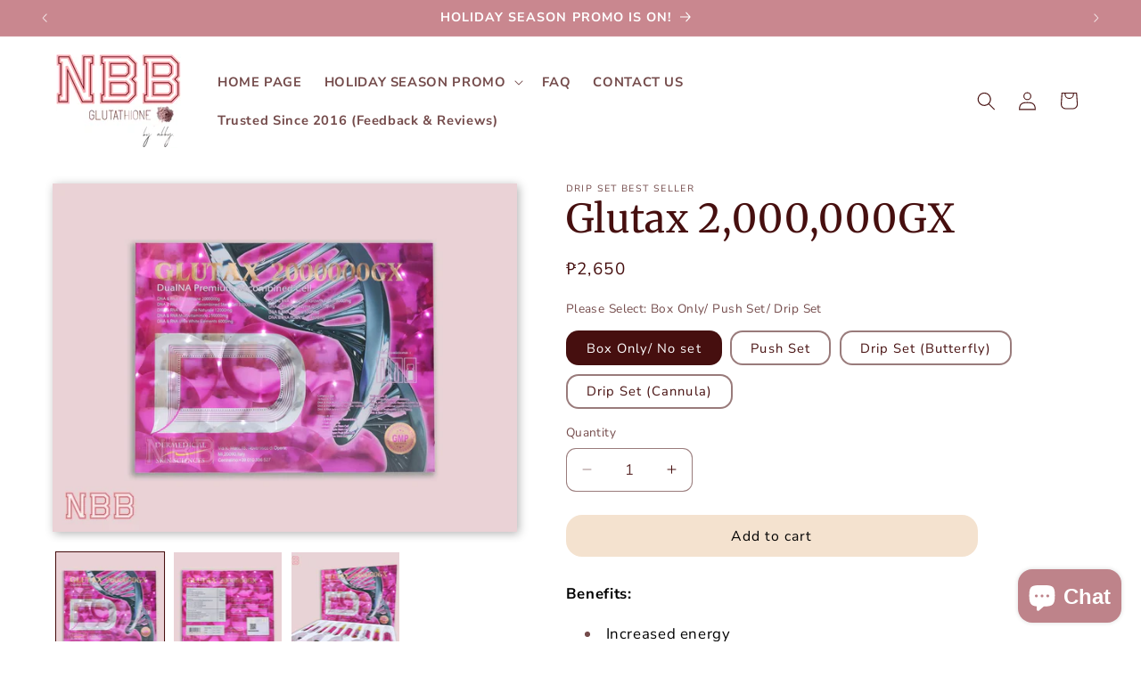

--- FILE ---
content_type: text/html; charset=utf-8
request_url: https://nbbglutathionebyabby.com/products/glutax-2000000gx
body_size: 28165
content:
<!doctype html>
<html class="js" lang="en">
  <head>
 
<meta charset="utf-8">
    <meta http-equiv="X-UA-Compatible" content="IE=edge">
    <meta name="viewport" content="width=device-width,initial-scale=1">
    <meta name="theme-color" content="">
    <!-- Google Tag Manager -->
<script>(function(w,d,s,l,i){w[l]=w[l]||[];w[l].push({'gtm.start':
new Date().getTime(),event:'gtm.js'});var f=d.getElementsByTagName(s)[0],
j=d.createElement(s),dl=l!='dataLayer'?'&l='+l:'';j.async=true;j.src=
'https://www.googletagmanager.com/gtm.js?id='+i+dl;f.parentNode.insertBefore(j,f);
})(window,document,'script','dataLayer','GTM-K3WGZQCD');</script>
<!-- End Google Tag Manager -->
    <link rel="canonical" href="https://nbbglutathionebyabby.com/products/glutax-2000000gx"><link rel="icon" type="image/png" href="//nbbglutathionebyabby.com/cdn/shop/files/favicon_5b1e2732-d4dc-4b85-8d6b-0a874b76e72a.png?crop=center&height=32&v=1645667092&width=32"><link rel="preconnect" href="https://fonts.shopifycdn.com" crossorigin><title>
      Glutax 2,000,000GX
 &ndash; NBBGlutathionebyAbby</title>

    
      <meta name="description" content="Benefits: Increased energy Strengthen the immune system Greater mental functions such as improved memory, focus, and concentration Decreased recovery time after workouts (or surgery) Improved athletic performance Intense detoxification (including heavy metal detoxification) Recommended Dosage:Intravenous IV Infusion (D">
    

    

<meta property="og:site_name" content="NBBGlutathionebyAbby">
<meta property="og:url" content="https://nbbglutathionebyabby.com/products/glutax-2000000gx">
<meta property="og:title" content="Glutax 2,000,000GX">
<meta property="og:type" content="product">
<meta property="og:description" content="Benefits: Increased energy Strengthen the immune system Greater mental functions such as improved memory, focus, and concentration Decreased recovery time after workouts (or surgery) Improved athletic performance Intense detoxification (including heavy metal detoxification) Recommended Dosage:Intravenous IV Infusion (D"><meta property="og:image" content="http://nbbglutathionebyabby.com/cdn/shop/products/2mgx1.jpg?v=1665738939">
  <meta property="og:image:secure_url" content="https://nbbglutathionebyabby.com/cdn/shop/products/2mgx1.jpg?v=1665738939">
  <meta property="og:image:width" content="2000">
  <meta property="og:image:height" content="1500"><meta property="og:price:amount" content="2,650">
  <meta property="og:price:currency" content="PHP"><meta name="twitter:card" content="summary_large_image">
<meta name="twitter:title" content="Glutax 2,000,000GX">
<meta name="twitter:description" content="Benefits: Increased energy Strengthen the immune system Greater mental functions such as improved memory, focus, and concentration Decreased recovery time after workouts (or surgery) Improved athletic performance Intense detoxification (including heavy metal detoxification) Recommended Dosage:Intravenous IV Infusion (D">


    <script src="//nbbglutathionebyabby.com/cdn/shop/t/19/assets/constants.js?v=132983761750457495441746110907" defer="defer"></script>
    <script src="//nbbglutathionebyabby.com/cdn/shop/t/19/assets/pubsub.js?v=25310214064522200911746110908" defer="defer"></script>
    <script src="//nbbglutathionebyabby.com/cdn/shop/t/19/assets/global.js?v=184345515105158409801746110907" defer="defer"></script>
    <script src="//nbbglutathionebyabby.com/cdn/shop/t/19/assets/details-disclosure.js?v=13653116266235556501746110907" defer="defer"></script>
    <script src="//nbbglutathionebyabby.com/cdn/shop/t/19/assets/details-modal.js?v=25581673532751508451746110907" defer="defer"></script>
    <script src="//nbbglutathionebyabby.com/cdn/shop/t/19/assets/search-form.js?v=133129549252120666541746110909" defer="defer"></script><script>window.performance && window.performance.mark && window.performance.mark('shopify.content_for_header.start');</script><meta name="google-site-verification" content="VHhZOqUqL5x7UxSCUclnR_s4m1Uf-jdpS5pW7A0MNB0">
<meta id="shopify-digital-wallet" name="shopify-digital-wallet" content="/47863267483/digital_wallets/dialog">
<link rel="alternate" type="application/json+oembed" href="https://nbbglutathionebyabby.com/products/glutax-2000000gx.oembed">
<script async="async" src="/checkouts/internal/preloads.js?locale=en-PH"></script>
<script id="shopify-features" type="application/json">{"accessToken":"6bdb2892379e017b2db8be1248037ba9","betas":["rich-media-storefront-analytics"],"domain":"nbbglutathionebyabby.com","predictiveSearch":true,"shopId":47863267483,"locale":"en"}</script>
<script>var Shopify = Shopify || {};
Shopify.shop = "glutaskinfusion.myshopify.com";
Shopify.locale = "en";
Shopify.currency = {"active":"PHP","rate":"1.0"};
Shopify.country = "PH";
Shopify.theme = {"name":"Updated copy of NBBv3_May 02, 2025","id":145008820379,"schema_name":"Dawn","schema_version":"15.3.0","theme_store_id":887,"role":"main"};
Shopify.theme.handle = "null";
Shopify.theme.style = {"id":null,"handle":null};
Shopify.cdnHost = "nbbglutathionebyabby.com/cdn";
Shopify.routes = Shopify.routes || {};
Shopify.routes.root = "/";</script>
<script type="module">!function(o){(o.Shopify=o.Shopify||{}).modules=!0}(window);</script>
<script>!function(o){function n(){var o=[];function n(){o.push(Array.prototype.slice.apply(arguments))}return n.q=o,n}var t=o.Shopify=o.Shopify||{};t.loadFeatures=n(),t.autoloadFeatures=n()}(window);</script>
<script id="shop-js-analytics" type="application/json">{"pageType":"product"}</script>
<script defer="defer" async type="module" src="//nbbglutathionebyabby.com/cdn/shopifycloud/shop-js/modules/v2/client.init-shop-cart-sync_BdyHc3Nr.en.esm.js"></script>
<script defer="defer" async type="module" src="//nbbglutathionebyabby.com/cdn/shopifycloud/shop-js/modules/v2/chunk.common_Daul8nwZ.esm.js"></script>
<script type="module">
  await import("//nbbglutathionebyabby.com/cdn/shopifycloud/shop-js/modules/v2/client.init-shop-cart-sync_BdyHc3Nr.en.esm.js");
await import("//nbbglutathionebyabby.com/cdn/shopifycloud/shop-js/modules/v2/chunk.common_Daul8nwZ.esm.js");

  window.Shopify.SignInWithShop?.initShopCartSync?.({"fedCMEnabled":true,"windoidEnabled":true});

</script>
<script id="__st">var __st={"a":47863267483,"offset":28800,"reqid":"0708aefe-07f6-4630-92a4-6e2dd39c29a1-1769019342","pageurl":"nbbglutathionebyabby.com\/products\/glutax-2000000gx","u":"1abb1019d940","p":"product","rtyp":"product","rid":5588235124891};</script>
<script>window.ShopifyPaypalV4VisibilityTracking = true;</script>
<script id="captcha-bootstrap">!function(){'use strict';const t='contact',e='account',n='new_comment',o=[[t,t],['blogs',n],['comments',n],[t,'customer']],c=[[e,'customer_login'],[e,'guest_login'],[e,'recover_customer_password'],[e,'create_customer']],r=t=>t.map((([t,e])=>`form[action*='/${t}']:not([data-nocaptcha='true']) input[name='form_type'][value='${e}']`)).join(','),a=t=>()=>t?[...document.querySelectorAll(t)].map((t=>t.form)):[];function s(){const t=[...o],e=r(t);return a(e)}const i='password',u='form_key',d=['recaptcha-v3-token','g-recaptcha-response','h-captcha-response',i],f=()=>{try{return window.sessionStorage}catch{return}},m='__shopify_v',_=t=>t.elements[u];function p(t,e,n=!1){try{const o=window.sessionStorage,c=JSON.parse(o.getItem(e)),{data:r}=function(t){const{data:e,action:n}=t;return t[m]||n?{data:e,action:n}:{data:t,action:n}}(c);for(const[e,n]of Object.entries(r))t.elements[e]&&(t.elements[e].value=n);n&&o.removeItem(e)}catch(o){console.error('form repopulation failed',{error:o})}}const l='form_type',E='cptcha';function T(t){t.dataset[E]=!0}const w=window,h=w.document,L='Shopify',v='ce_forms',y='captcha';let A=!1;((t,e)=>{const n=(g='f06e6c50-85a8-45c8-87d0-21a2b65856fe',I='https://cdn.shopify.com/shopifycloud/storefront-forms-hcaptcha/ce_storefront_forms_captcha_hcaptcha.v1.5.2.iife.js',D={infoText:'Protected by hCaptcha',privacyText:'Privacy',termsText:'Terms'},(t,e,n)=>{const o=w[L][v],c=o.bindForm;if(c)return c(t,g,e,D).then(n);var r;o.q.push([[t,g,e,D],n]),r=I,A||(h.body.append(Object.assign(h.createElement('script'),{id:'captcha-provider',async:!0,src:r})),A=!0)});var g,I,D;w[L]=w[L]||{},w[L][v]=w[L][v]||{},w[L][v].q=[],w[L][y]=w[L][y]||{},w[L][y].protect=function(t,e){n(t,void 0,e),T(t)},Object.freeze(w[L][y]),function(t,e,n,w,h,L){const[v,y,A,g]=function(t,e,n){const i=e?o:[],u=t?c:[],d=[...i,...u],f=r(d),m=r(i),_=r(d.filter((([t,e])=>n.includes(e))));return[a(f),a(m),a(_),s()]}(w,h,L),I=t=>{const e=t.target;return e instanceof HTMLFormElement?e:e&&e.form},D=t=>v().includes(t);t.addEventListener('submit',(t=>{const e=I(t);if(!e)return;const n=D(e)&&!e.dataset.hcaptchaBound&&!e.dataset.recaptchaBound,o=_(e),c=g().includes(e)&&(!o||!o.value);(n||c)&&t.preventDefault(),c&&!n&&(function(t){try{if(!f())return;!function(t){const e=f();if(!e)return;const n=_(t);if(!n)return;const o=n.value;o&&e.removeItem(o)}(t);const e=Array.from(Array(32),(()=>Math.random().toString(36)[2])).join('');!function(t,e){_(t)||t.append(Object.assign(document.createElement('input'),{type:'hidden',name:u})),t.elements[u].value=e}(t,e),function(t,e){const n=f();if(!n)return;const o=[...t.querySelectorAll(`input[type='${i}']`)].map((({name:t})=>t)),c=[...d,...o],r={};for(const[a,s]of new FormData(t).entries())c.includes(a)||(r[a]=s);n.setItem(e,JSON.stringify({[m]:1,action:t.action,data:r}))}(t,e)}catch(e){console.error('failed to persist form',e)}}(e),e.submit())}));const S=(t,e)=>{t&&!t.dataset[E]&&(n(t,e.some((e=>e===t))),T(t))};for(const o of['focusin','change'])t.addEventListener(o,(t=>{const e=I(t);D(e)&&S(e,y())}));const B=e.get('form_key'),M=e.get(l),P=B&&M;t.addEventListener('DOMContentLoaded',(()=>{const t=y();if(P)for(const e of t)e.elements[l].value===M&&p(e,B);[...new Set([...A(),...v().filter((t=>'true'===t.dataset.shopifyCaptcha))])].forEach((e=>S(e,t)))}))}(h,new URLSearchParams(w.location.search),n,t,e,['guest_login'])})(!0,!0)}();</script>
<script integrity="sha256-4kQ18oKyAcykRKYeNunJcIwy7WH5gtpwJnB7kiuLZ1E=" data-source-attribution="shopify.loadfeatures" defer="defer" src="//nbbglutathionebyabby.com/cdn/shopifycloud/storefront/assets/storefront/load_feature-a0a9edcb.js" crossorigin="anonymous"></script>
<script data-source-attribution="shopify.dynamic_checkout.dynamic.init">var Shopify=Shopify||{};Shopify.PaymentButton=Shopify.PaymentButton||{isStorefrontPortableWallets:!0,init:function(){window.Shopify.PaymentButton.init=function(){};var t=document.createElement("script");t.src="https://nbbglutathionebyabby.com/cdn/shopifycloud/portable-wallets/latest/portable-wallets.en.js",t.type="module",document.head.appendChild(t)}};
</script>
<script data-source-attribution="shopify.dynamic_checkout.buyer_consent">
  function portableWalletsHideBuyerConsent(e){var t=document.getElementById("shopify-buyer-consent"),n=document.getElementById("shopify-subscription-policy-button");t&&n&&(t.classList.add("hidden"),t.setAttribute("aria-hidden","true"),n.removeEventListener("click",e))}function portableWalletsShowBuyerConsent(e){var t=document.getElementById("shopify-buyer-consent"),n=document.getElementById("shopify-subscription-policy-button");t&&n&&(t.classList.remove("hidden"),t.removeAttribute("aria-hidden"),n.addEventListener("click",e))}window.Shopify?.PaymentButton&&(window.Shopify.PaymentButton.hideBuyerConsent=portableWalletsHideBuyerConsent,window.Shopify.PaymentButton.showBuyerConsent=portableWalletsShowBuyerConsent);
</script>
<script data-source-attribution="shopify.dynamic_checkout.cart.bootstrap">document.addEventListener("DOMContentLoaded",(function(){function t(){return document.querySelector("shopify-accelerated-checkout-cart, shopify-accelerated-checkout")}if(t())Shopify.PaymentButton.init();else{new MutationObserver((function(e,n){t()&&(Shopify.PaymentButton.init(),n.disconnect())})).observe(document.body,{childList:!0,subtree:!0})}}));
</script>
<script id="sections-script" data-sections="header" defer="defer" src="//nbbglutathionebyabby.com/cdn/shop/t/19/compiled_assets/scripts.js?v=3499"></script>
<script>window.performance && window.performance.mark && window.performance.mark('shopify.content_for_header.end');</script>


    <style data-shopify>
      @font-face {
  font-family: "Nunito Sans";
  font-weight: 400;
  font-style: normal;
  font-display: swap;
  src: url("//nbbglutathionebyabby.com/cdn/fonts/nunito_sans/nunitosans_n4.0276fe080df0ca4e6a22d9cb55aed3ed5ba6b1da.woff2") format("woff2"),
       url("//nbbglutathionebyabby.com/cdn/fonts/nunito_sans/nunitosans_n4.b4964bee2f5e7fd9c3826447e73afe2baad607b7.woff") format("woff");
}

      @font-face {
  font-family: "Nunito Sans";
  font-weight: 700;
  font-style: normal;
  font-display: swap;
  src: url("//nbbglutathionebyabby.com/cdn/fonts/nunito_sans/nunitosans_n7.25d963ed46da26098ebeab731e90d8802d989fa5.woff2") format("woff2"),
       url("//nbbglutathionebyabby.com/cdn/fonts/nunito_sans/nunitosans_n7.d32e3219b3d2ec82285d3027bd673efc61a996c8.woff") format("woff");
}

      @font-face {
  font-family: "Nunito Sans";
  font-weight: 400;
  font-style: italic;
  font-display: swap;
  src: url("//nbbglutathionebyabby.com/cdn/fonts/nunito_sans/nunitosans_i4.6e408730afac1484cf297c30b0e67c86d17fc586.woff2") format("woff2"),
       url("//nbbglutathionebyabby.com/cdn/fonts/nunito_sans/nunitosans_i4.c9b6dcbfa43622b39a5990002775a8381942ae38.woff") format("woff");
}

      @font-face {
  font-family: "Nunito Sans";
  font-weight: 700;
  font-style: italic;
  font-display: swap;
  src: url("//nbbglutathionebyabby.com/cdn/fonts/nunito_sans/nunitosans_i7.8c1124729eec046a321e2424b2acf328c2c12139.woff2") format("woff2"),
       url("//nbbglutathionebyabby.com/cdn/fonts/nunito_sans/nunitosans_i7.af4cda04357273e0996d21184432bcb14651a64d.woff") format("woff");
}

      @font-face {
  font-family: Merriweather;
  font-weight: 400;
  font-style: normal;
  font-display: swap;
  src: url("//nbbglutathionebyabby.com/cdn/fonts/merriweather/merriweather_n4.349a72bc63b970a8b7f00dc33f5bda2ec52f79cc.woff2") format("woff2"),
       url("//nbbglutathionebyabby.com/cdn/fonts/merriweather/merriweather_n4.5a396c75a89c25b516c9d3cb026490795288d821.woff") format("woff");
}


      
        :root,
        .color-background-1 {
          --color-background: 255,255,255;
        
          --gradient-background: #ffffff;
        

        

        --color-foreground: 70,15,15;
        --color-background-contrast: 191,191,191;
        --color-shadow: 0,0,0;
        --color-button: 244,226,207;
        --color-button-text: 0,0,0;
        --color-secondary-button: 255,255,255;
        --color-secondary-button-text: 0,0,0;
        --color-link: 0,0,0;
        --color-badge-foreground: 70,15,15;
        --color-badge-background: 255,255,255;
        --color-badge-border: 70,15,15;
        --payment-terms-background-color: rgb(255 255 255);
      }
      
        
        .color-background-2 {
          --color-background: 244,226,207;
        
          --gradient-background: #f4e2cf;
        

        

        --color-foreground: 59,59,59;
        --color-background-contrast: 220,163,103;
        --color-shadow: 0,0,0;
        --color-button: 0,0,0;
        --color-button-text: 227,117,117;
        --color-secondary-button: 244,226,207;
        --color-secondary-button-text: 0,0,0;
        --color-link: 0,0,0;
        --color-badge-foreground: 59,59,59;
        --color-badge-background: 244,226,207;
        --color-badge-border: 59,59,59;
        --payment-terms-background-color: rgb(244 226 207);
      }
      
        
        .color-inverse {
          --color-background: 255,255,255;
        
          --gradient-background: #ffffff;
        

        

        --color-foreground: 0,0,0;
        --color-background-contrast: 191,191,191;
        --color-shadow: 0,0,0;
        --color-button: 255,255,255;
        --color-button-text: 0,0,0;
        --color-secondary-button: 255,255,255;
        --color-secondary-button-text: 255,255,255;
        --color-link: 255,255,255;
        --color-badge-foreground: 0,0,0;
        --color-badge-background: 255,255,255;
        --color-badge-border: 0,0,0;
        --payment-terms-background-color: rgb(255 255 255);
      }
      
        
        .color-accent-1 {
          --color-background: 255,243,230;
        
          --gradient-background: #fff3e6;
        

        

        --color-foreground: 59,59,59;
        --color-background-contrast: 255,182,102;
        --color-shadow: 0,0,0;
        --color-button: 190,131,138;
        --color-button-text: 255,255,255;
        --color-secondary-button: 255,243,230;
        --color-secondary-button-text: 0,0,0;
        --color-link: 0,0,0;
        --color-badge-foreground: 59,59,59;
        --color-badge-background: 255,243,230;
        --color-badge-border: 59,59,59;
        --payment-terms-background-color: rgb(255 243 230);
      }
      
        
        .color-accent-2 {
          --color-background: 255,255,255;
        
          --gradient-background: #ffffff;
        

        

        --color-foreground: 70,15,15;
        --color-background-contrast: 191,191,191;
        --color-shadow: 0,0,0;
        --color-button: 227,117,117;
        --color-button-text: 0,0,0;
        --color-secondary-button: 255,255,255;
        --color-secondary-button-text: 0,0,0;
        --color-link: 0,0,0;
        --color-badge-foreground: 70,15,15;
        --color-badge-background: 255,255,255;
        --color-badge-border: 70,15,15;
        --payment-terms-background-color: rgb(255 255 255);
      }
      
        
        .color-scheme-eb55e7bf-ac9e-457b-be52-9315c266a2fd {
          --color-background: 255,255,255;
        
          --gradient-background: #ffffff;
        

        

        --color-foreground: 0,0,0;
        --color-background-contrast: 191,191,191;
        --color-shadow: 0,0,0;
        --color-button: 227,117,117;
        --color-button-text: 0,0,0;
        --color-secondary-button: 255,255,255;
        --color-secondary-button-text: 0,0,0;
        --color-link: 0,0,0;
        --color-badge-foreground: 0,0,0;
        --color-badge-background: 255,255,255;
        --color-badge-border: 0,0,0;
        --payment-terms-background-color: rgb(255 255 255);
      }
      
        
        .color-scheme-00c0b5df-fe9c-4189-89d3-0aef7bb31885 {
          --color-background: 249,249,249;
        
          --gradient-background: #f9f9f9;
        

        

        --color-foreground: 70,15,15;
        --color-background-contrast: 185,185,185;
        --color-shadow: 0,0,0;
        --color-button: 250,149,149;
        --color-button-text: 0,0,0;
        --color-secondary-button: 249,249,249;
        --color-secondary-button-text: 0,0,0;
        --color-link: 0,0,0;
        --color-badge-foreground: 70,15,15;
        --color-badge-background: 249,249,249;
        --color-badge-border: 70,15,15;
        --payment-terms-background-color: rgb(249 249 249);
      }
      
        
        .color-scheme-8dfa1301-410a-483a-ab85-12495bb1cdd0 {
          --color-background: 255,255,255;
        
          --gradient-background: #ffffff;
        

        

        --color-foreground: 70,15,15;
        --color-background-contrast: 191,191,191;
        --color-shadow: 0,0,0;
        --color-button: 221,219,219;
        --color-button-text: 0,0,0;
        --color-secondary-button: 255,255,255;
        --color-secondary-button-text: 0,0,0;
        --color-link: 0,0,0;
        --color-badge-foreground: 70,15,15;
        --color-badge-background: 255,255,255;
        --color-badge-border: 70,15,15;
        --payment-terms-background-color: rgb(255 255 255);
      }
      
        
        .color-scheme-a478d991-eefa-4cad-9164-3c1ec180770a {
          --color-background: 201,135,143;
        
          --gradient-background: #c9878f;
        

        

        --color-foreground: 255,255,255;
        --color-background-contrast: 144,65,74;
        --color-shadow: 0,0,0;
        --color-button: 244,226,207;
        --color-button-text: 0,0,0;
        --color-secondary-button: 201,135,143;
        --color-secondary-button-text: 0,0,0;
        --color-link: 0,0,0;
        --color-badge-foreground: 255,255,255;
        --color-badge-background: 201,135,143;
        --color-badge-border: 255,255,255;
        --payment-terms-background-color: rgb(201 135 143);
      }
      

      body, .color-background-1, .color-background-2, .color-inverse, .color-accent-1, .color-accent-2, .color-scheme-eb55e7bf-ac9e-457b-be52-9315c266a2fd, .color-scheme-00c0b5df-fe9c-4189-89d3-0aef7bb31885, .color-scheme-8dfa1301-410a-483a-ab85-12495bb1cdd0, .color-scheme-a478d991-eefa-4cad-9164-3c1ec180770a {
        color: rgba(var(--color-foreground), 0.75);
        background-color: rgb(var(--color-background));
      }

      :root {
        --font-body-family: "Nunito Sans", sans-serif;
        --font-body-style: normal;
        --font-body-weight: 400;
        --font-body-weight-bold: 700;

        --font-heading-family: Merriweather, serif;
        --font-heading-style: normal;
        --font-heading-weight: 400;

        --font-body-scale: 1.05;
        --font-heading-scale: 1.0476190476190477;

        --media-padding: px;
        --media-border-opacity: 0.05;
        --media-border-width: 0px;
        --media-radius: 0px;
        --media-shadow-opacity: 0.3;
        --media-shadow-horizontal-offset: 2px;
        --media-shadow-vertical-offset: 2px;
        --media-shadow-blur-radius: 10px;
        --media-shadow-visible: 1;

        --page-width: 120rem;
        --page-width-margin: 0rem;

        --product-card-image-padding: 0.0rem;
        --product-card-corner-radius: 0.0rem;
        --product-card-text-alignment: left;
        --product-card-border-width: 0.0rem;
        --product-card-border-opacity: 0.0;
        --product-card-shadow-opacity: 0.1;
        --product-card-shadow-visible: 1;
        --product-card-shadow-horizontal-offset: 0.0rem;
        --product-card-shadow-vertical-offset: 0.0rem;
        --product-card-shadow-blur-radius: 0.0rem;

        --collection-card-image-padding: 0.0rem;
        --collection-card-corner-radius: 0.0rem;
        --collection-card-text-alignment: left;
        --collection-card-border-width: 0.0rem;
        --collection-card-border-opacity: 0.0;
        --collection-card-shadow-opacity: 0.1;
        --collection-card-shadow-visible: 1;
        --collection-card-shadow-horizontal-offset: 0.0rem;
        --collection-card-shadow-vertical-offset: 0.0rem;
        --collection-card-shadow-blur-radius: 0.0rem;

        --blog-card-image-padding: 0.0rem;
        --blog-card-corner-radius: 0.0rem;
        --blog-card-text-alignment: left;
        --blog-card-border-width: 0.0rem;
        --blog-card-border-opacity: 0.0;
        --blog-card-shadow-opacity: 0.1;
        --blog-card-shadow-visible: 1;
        --blog-card-shadow-horizontal-offset: 0.0rem;
        --blog-card-shadow-vertical-offset: 0.0rem;
        --blog-card-shadow-blur-radius: 0.0rem;

        --badge-corner-radius: 1.4rem;

        --popup-border-width: 0px;
        --popup-border-opacity: 0.45;
        --popup-corner-radius: 0px;
        --popup-shadow-opacity: 0.0;
        --popup-shadow-horizontal-offset: 0px;
        --popup-shadow-vertical-offset: 0px;
        --popup-shadow-blur-radius: 0px;

        --drawer-border-width: 0px;
        --drawer-border-opacity: 0.0;
        --drawer-shadow-opacity: 0.0;
        --drawer-shadow-horizontal-offset: 0px;
        --drawer-shadow-vertical-offset: 0px;
        --drawer-shadow-blur-radius: 0px;

        --spacing-sections-desktop: 0px;
        --spacing-sections-mobile: 0px;

        --grid-desktop-vertical-spacing: 8px;
        --grid-desktop-horizontal-spacing: 8px;
        --grid-mobile-vertical-spacing: 4px;
        --grid-mobile-horizontal-spacing: 4px;

        --text-boxes-border-opacity: 0.0;
        --text-boxes-border-width: 0px;
        --text-boxes-radius: 0px;
        --text-boxes-shadow-opacity: 0.0;
        --text-boxes-shadow-visible: 0;
        --text-boxes-shadow-horizontal-offset: 0px;
        --text-boxes-shadow-vertical-offset: 0px;
        --text-boxes-shadow-blur-radius: 0px;

        --buttons-radius: 18px;
        --buttons-radius-outset: 18px;
        --buttons-border-width: 0px;
        --buttons-border-opacity: 1.0;
        --buttons-shadow-opacity: 0.0;
        --buttons-shadow-visible: 0;
        --buttons-shadow-horizontal-offset: 0px;
        --buttons-shadow-vertical-offset: 0px;
        --buttons-shadow-blur-radius: 0px;
        --buttons-border-offset: 0.3px;

        --inputs-radius: 10px;
        --inputs-border-width: 1px;
        --inputs-border-opacity: 0.55;
        --inputs-shadow-opacity: 0.0;
        --inputs-shadow-horizontal-offset: 0px;
        --inputs-margin-offset: 0px;
        --inputs-shadow-vertical-offset: 0px;
        --inputs-shadow-blur-radius: 0px;
        --inputs-radius-outset: 11px;

        --variant-pills-radius: 14px;
        --variant-pills-border-width: 2px;
        --variant-pills-border-opacity: 0.55;
        --variant-pills-shadow-opacity: 0.0;
        --variant-pills-shadow-horizontal-offset: 0px;
        --variant-pills-shadow-vertical-offset: 0px;
        --variant-pills-shadow-blur-radius: 0px;
      }

      *,
      *::before,
      *::after {
        box-sizing: inherit;
      }

      html {
        box-sizing: border-box;
        font-size: calc(var(--font-body-scale) * 62.5%);
        height: 100%;
      }

      body {
        display: grid;
        grid-template-rows: auto auto 1fr auto;
        grid-template-columns: 100%;
        min-height: 100%;
        margin: 0;
        font-size: 1.5rem;
        letter-spacing: 0.06rem;
        line-height: calc(1 + 0.8 / var(--font-body-scale));
        font-family: var(--font-body-family);
        font-style: var(--font-body-style);
        font-weight: var(--font-body-weight);
      }

      @media screen and (min-width: 750px) {
        body {
          font-size: 1.6rem;
        }
      }
    </style>

    <link href="//nbbglutathionebyabby.com/cdn/shop/t/19/assets/base.css?v=97942774298002379111750943096" rel="stylesheet" type="text/css" media="all" />
    <link rel="stylesheet" href="//nbbglutathionebyabby.com/cdn/shop/t/19/assets/component-cart-items.css?v=123238115697927560811746110907" media="print" onload="this.media='all'">
      <link rel="preload" as="font" href="//nbbglutathionebyabby.com/cdn/fonts/nunito_sans/nunitosans_n4.0276fe080df0ca4e6a22d9cb55aed3ed5ba6b1da.woff2" type="font/woff2" crossorigin>
      

      <link rel="preload" as="font" href="//nbbglutathionebyabby.com/cdn/fonts/merriweather/merriweather_n4.349a72bc63b970a8b7f00dc33f5bda2ec52f79cc.woff2" type="font/woff2" crossorigin>
      
<link
        rel="stylesheet"
        href="//nbbglutathionebyabby.com/cdn/shop/t/19/assets/component-predictive-search.css?v=118923337488134913561746110907"
        media="print"
        onload="this.media='all'"
      ><script>
      if (Shopify.designMode) {
        document.documentElement.classList.add('shopify-design-mode');
      }
    </script>
  <!-- BEGIN app block: shopify://apps/blocky-fraud-blocker/blocks/app-embed/aa25b3bf-c2c5-4359-aa61-7836c225c5a9 -->
<script async src="https://app.blocky-app.com/get_script/?shop_url=glutaskinfusion.myshopify.com"></script>


<!-- END app block --><script src="https://cdn.shopify.com/extensions/e8878072-2f6b-4e89-8082-94b04320908d/inbox-1254/assets/inbox-chat-loader.js" type="text/javascript" defer="defer"></script>
<script src="https://cdn.shopify.com/extensions/19689677-6488-4a31-adf3-fcf4359c5fd9/forms-2295/assets/shopify-forms-loader.js" type="text/javascript" defer="defer"></script>
<link href="https://monorail-edge.shopifysvc.com" rel="dns-prefetch">
<script>(function(){if ("sendBeacon" in navigator && "performance" in window) {try {var session_token_from_headers = performance.getEntriesByType('navigation')[0].serverTiming.find(x => x.name == '_s').description;} catch {var session_token_from_headers = undefined;}var session_cookie_matches = document.cookie.match(/_shopify_s=([^;]*)/);var session_token_from_cookie = session_cookie_matches && session_cookie_matches.length === 2 ? session_cookie_matches[1] : "";var session_token = session_token_from_headers || session_token_from_cookie || "";function handle_abandonment_event(e) {var entries = performance.getEntries().filter(function(entry) {return /monorail-edge.shopifysvc.com/.test(entry.name);});if (!window.abandonment_tracked && entries.length === 0) {window.abandonment_tracked = true;var currentMs = Date.now();var navigation_start = performance.timing.navigationStart;var payload = {shop_id: 47863267483,url: window.location.href,navigation_start,duration: currentMs - navigation_start,session_token,page_type: "product"};window.navigator.sendBeacon("https://monorail-edge.shopifysvc.com/v1/produce", JSON.stringify({schema_id: "online_store_buyer_site_abandonment/1.1",payload: payload,metadata: {event_created_at_ms: currentMs,event_sent_at_ms: currentMs}}));}}window.addEventListener('pagehide', handle_abandonment_event);}}());</script>
<script id="web-pixels-manager-setup">(function e(e,d,r,n,o){if(void 0===o&&(o={}),!Boolean(null===(a=null===(i=window.Shopify)||void 0===i?void 0:i.analytics)||void 0===a?void 0:a.replayQueue)){var i,a;window.Shopify=window.Shopify||{};var t=window.Shopify;t.analytics=t.analytics||{};var s=t.analytics;s.replayQueue=[],s.publish=function(e,d,r){return s.replayQueue.push([e,d,r]),!0};try{self.performance.mark("wpm:start")}catch(e){}var l=function(){var e={modern:/Edge?\/(1{2}[4-9]|1[2-9]\d|[2-9]\d{2}|\d{4,})\.\d+(\.\d+|)|Firefox\/(1{2}[4-9]|1[2-9]\d|[2-9]\d{2}|\d{4,})\.\d+(\.\d+|)|Chrom(ium|e)\/(9{2}|\d{3,})\.\d+(\.\d+|)|(Maci|X1{2}).+ Version\/(15\.\d+|(1[6-9]|[2-9]\d|\d{3,})\.\d+)([,.]\d+|)( \(\w+\)|)( Mobile\/\w+|) Safari\/|Chrome.+OPR\/(9{2}|\d{3,})\.\d+\.\d+|(CPU[ +]OS|iPhone[ +]OS|CPU[ +]iPhone|CPU IPhone OS|CPU iPad OS)[ +]+(15[._]\d+|(1[6-9]|[2-9]\d|\d{3,})[._]\d+)([._]\d+|)|Android:?[ /-](13[3-9]|1[4-9]\d|[2-9]\d{2}|\d{4,})(\.\d+|)(\.\d+|)|Android.+Firefox\/(13[5-9]|1[4-9]\d|[2-9]\d{2}|\d{4,})\.\d+(\.\d+|)|Android.+Chrom(ium|e)\/(13[3-9]|1[4-9]\d|[2-9]\d{2}|\d{4,})\.\d+(\.\d+|)|SamsungBrowser\/([2-9]\d|\d{3,})\.\d+/,legacy:/Edge?\/(1[6-9]|[2-9]\d|\d{3,})\.\d+(\.\d+|)|Firefox\/(5[4-9]|[6-9]\d|\d{3,})\.\d+(\.\d+|)|Chrom(ium|e)\/(5[1-9]|[6-9]\d|\d{3,})\.\d+(\.\d+|)([\d.]+$|.*Safari\/(?![\d.]+ Edge\/[\d.]+$))|(Maci|X1{2}).+ Version\/(10\.\d+|(1[1-9]|[2-9]\d|\d{3,})\.\d+)([,.]\d+|)( \(\w+\)|)( Mobile\/\w+|) Safari\/|Chrome.+OPR\/(3[89]|[4-9]\d|\d{3,})\.\d+\.\d+|(CPU[ +]OS|iPhone[ +]OS|CPU[ +]iPhone|CPU IPhone OS|CPU iPad OS)[ +]+(10[._]\d+|(1[1-9]|[2-9]\d|\d{3,})[._]\d+)([._]\d+|)|Android:?[ /-](13[3-9]|1[4-9]\d|[2-9]\d{2}|\d{4,})(\.\d+|)(\.\d+|)|Mobile Safari.+OPR\/([89]\d|\d{3,})\.\d+\.\d+|Android.+Firefox\/(13[5-9]|1[4-9]\d|[2-9]\d{2}|\d{4,})\.\d+(\.\d+|)|Android.+Chrom(ium|e)\/(13[3-9]|1[4-9]\d|[2-9]\d{2}|\d{4,})\.\d+(\.\d+|)|Android.+(UC? ?Browser|UCWEB|U3)[ /]?(15\.([5-9]|\d{2,})|(1[6-9]|[2-9]\d|\d{3,})\.\d+)\.\d+|SamsungBrowser\/(5\.\d+|([6-9]|\d{2,})\.\d+)|Android.+MQ{2}Browser\/(14(\.(9|\d{2,})|)|(1[5-9]|[2-9]\d|\d{3,})(\.\d+|))(\.\d+|)|K[Aa][Ii]OS\/(3\.\d+|([4-9]|\d{2,})\.\d+)(\.\d+|)/},d=e.modern,r=e.legacy,n=navigator.userAgent;return n.match(d)?"modern":n.match(r)?"legacy":"unknown"}(),u="modern"===l?"modern":"legacy",c=(null!=n?n:{modern:"",legacy:""})[u],f=function(e){return[e.baseUrl,"/wpm","/b",e.hashVersion,"modern"===e.buildTarget?"m":"l",".js"].join("")}({baseUrl:d,hashVersion:r,buildTarget:u}),m=function(e){var d=e.version,r=e.bundleTarget,n=e.surface,o=e.pageUrl,i=e.monorailEndpoint;return{emit:function(e){var a=e.status,t=e.errorMsg,s=(new Date).getTime(),l=JSON.stringify({metadata:{event_sent_at_ms:s},events:[{schema_id:"web_pixels_manager_load/3.1",payload:{version:d,bundle_target:r,page_url:o,status:a,surface:n,error_msg:t},metadata:{event_created_at_ms:s}}]});if(!i)return console&&console.warn&&console.warn("[Web Pixels Manager] No Monorail endpoint provided, skipping logging."),!1;try{return self.navigator.sendBeacon.bind(self.navigator)(i,l)}catch(e){}var u=new XMLHttpRequest;try{return u.open("POST",i,!0),u.setRequestHeader("Content-Type","text/plain"),u.send(l),!0}catch(e){return console&&console.warn&&console.warn("[Web Pixels Manager] Got an unhandled error while logging to Monorail."),!1}}}}({version:r,bundleTarget:l,surface:e.surface,pageUrl:self.location.href,monorailEndpoint:e.monorailEndpoint});try{o.browserTarget=l,function(e){var d=e.src,r=e.async,n=void 0===r||r,o=e.onload,i=e.onerror,a=e.sri,t=e.scriptDataAttributes,s=void 0===t?{}:t,l=document.createElement("script"),u=document.querySelector("head"),c=document.querySelector("body");if(l.async=n,l.src=d,a&&(l.integrity=a,l.crossOrigin="anonymous"),s)for(var f in s)if(Object.prototype.hasOwnProperty.call(s,f))try{l.dataset[f]=s[f]}catch(e){}if(o&&l.addEventListener("load",o),i&&l.addEventListener("error",i),u)u.appendChild(l);else{if(!c)throw new Error("Did not find a head or body element to append the script");c.appendChild(l)}}({src:f,async:!0,onload:function(){if(!function(){var e,d;return Boolean(null===(d=null===(e=window.Shopify)||void 0===e?void 0:e.analytics)||void 0===d?void 0:d.initialized)}()){var d=window.webPixelsManager.init(e)||void 0;if(d){var r=window.Shopify.analytics;r.replayQueue.forEach((function(e){var r=e[0],n=e[1],o=e[2];d.publishCustomEvent(r,n,o)})),r.replayQueue=[],r.publish=d.publishCustomEvent,r.visitor=d.visitor,r.initialized=!0}}},onerror:function(){return m.emit({status:"failed",errorMsg:"".concat(f," has failed to load")})},sri:function(e){var d=/^sha384-[A-Za-z0-9+/=]+$/;return"string"==typeof e&&d.test(e)}(c)?c:"",scriptDataAttributes:o}),m.emit({status:"loading"})}catch(e){m.emit({status:"failed",errorMsg:(null==e?void 0:e.message)||"Unknown error"})}}})({shopId: 47863267483,storefrontBaseUrl: "https://nbbglutathionebyabby.com",extensionsBaseUrl: "https://extensions.shopifycdn.com/cdn/shopifycloud/web-pixels-manager",monorailEndpoint: "https://monorail-edge.shopifysvc.com/unstable/produce_batch",surface: "storefront-renderer",enabledBetaFlags: ["2dca8a86"],webPixelsConfigList: [{"id":"1063059611","configuration":"{\"config\":\"{\\\"google_tag_ids\\\":[\\\"G-TG9P39SZL3\\\",\\\"AW-402663920\\\",\\\"GT-5NTT7C3R\\\"],\\\"target_country\\\":\\\"PH\\\",\\\"gtag_events\\\":[{\\\"type\\\":\\\"begin_checkout\\\",\\\"action_label\\\":[\\\"G-TG9P39SZL3\\\",\\\"AW-402663920\\\/dDU0CKyXvM8aEPDTgMAB\\\"]},{\\\"type\\\":\\\"search\\\",\\\"action_label\\\":[\\\"G-TG9P39SZL3\\\",\\\"AW-402663920\\\/Mcx1CKaXvM8aEPDTgMAB\\\"]},{\\\"type\\\":\\\"view_item\\\",\\\"action_label\\\":[\\\"G-TG9P39SZL3\\\",\\\"AW-402663920\\\/TbBvCKOXvM8aEPDTgMAB\\\",\\\"MC-1WF09WQCTC\\\"]},{\\\"type\\\":\\\"purchase\\\",\\\"action_label\\\":[\\\"G-TG9P39SZL3\\\",\\\"AW-402663920\\\/RIPUCJ2XvM8aEPDTgMAB\\\",\\\"MC-1WF09WQCTC\\\"]},{\\\"type\\\":\\\"page_view\\\",\\\"action_label\\\":[\\\"G-TG9P39SZL3\\\",\\\"AW-402663920\\\/0lrdCKCXvM8aEPDTgMAB\\\",\\\"MC-1WF09WQCTC\\\"]},{\\\"type\\\":\\\"add_payment_info\\\",\\\"action_label\\\":[\\\"G-TG9P39SZL3\\\",\\\"AW-402663920\\\/Q-39CK-XvM8aEPDTgMAB\\\"]},{\\\"type\\\":\\\"add_to_cart\\\",\\\"action_label\\\":[\\\"G-TG9P39SZL3\\\",\\\"AW-402663920\\\/v6XiCKmXvM8aEPDTgMAB\\\"]}],\\\"enable_monitoring_mode\\\":false}\"}","eventPayloadVersion":"v1","runtimeContext":"OPEN","scriptVersion":"b2a88bafab3e21179ed38636efcd8a93","type":"APP","apiClientId":1780363,"privacyPurposes":[],"dataSharingAdjustments":{"protectedCustomerApprovalScopes":["read_customer_address","read_customer_email","read_customer_name","read_customer_personal_data","read_customer_phone"]}},{"id":"550895771","configuration":"{\"pixelCode\":\"CHM1RDJC77U0O25EIIIG\"}","eventPayloadVersion":"v1","runtimeContext":"STRICT","scriptVersion":"22e92c2ad45662f435e4801458fb78cc","type":"APP","apiClientId":4383523,"privacyPurposes":["ANALYTICS","MARKETING","SALE_OF_DATA"],"dataSharingAdjustments":{"protectedCustomerApprovalScopes":["read_customer_address","read_customer_email","read_customer_name","read_customer_personal_data","read_customer_phone"]}},{"id":"319094939","configuration":"{\"pixel_id\":\"1137416121736357\",\"pixel_type\":\"facebook_pixel\"}","eventPayloadVersion":"v1","runtimeContext":"OPEN","scriptVersion":"ca16bc87fe92b6042fbaa3acc2fbdaa6","type":"APP","apiClientId":2329312,"privacyPurposes":["ANALYTICS","MARKETING","SALE_OF_DATA"],"dataSharingAdjustments":{"protectedCustomerApprovalScopes":["read_customer_address","read_customer_email","read_customer_name","read_customer_personal_data","read_customer_phone"]}},{"id":"shopify-app-pixel","configuration":"{}","eventPayloadVersion":"v1","runtimeContext":"STRICT","scriptVersion":"0450","apiClientId":"shopify-pixel","type":"APP","privacyPurposes":["ANALYTICS","MARKETING"]},{"id":"shopify-custom-pixel","eventPayloadVersion":"v1","runtimeContext":"LAX","scriptVersion":"0450","apiClientId":"shopify-pixel","type":"CUSTOM","privacyPurposes":["ANALYTICS","MARKETING"]}],isMerchantRequest: false,initData: {"shop":{"name":"NBBGlutathionebyAbby","paymentSettings":{"currencyCode":"PHP"},"myshopifyDomain":"glutaskinfusion.myshopify.com","countryCode":"PH","storefrontUrl":"https:\/\/nbbglutathionebyabby.com"},"customer":null,"cart":null,"checkout":null,"productVariants":[{"price":{"amount":2650.0,"currencyCode":"PHP"},"product":{"title":"Glutax 2,000,000GX","vendor":"NBBGlutathione by Abby","id":"5588235124891","untranslatedTitle":"Glutax 2,000,000GX","url":"\/products\/glutax-2000000gx","type":"Glutathione"},"id":"35877685264539","image":{"src":"\/\/nbbglutathionebyabby.com\/cdn\/shop\/products\/2mgx1.jpg?v=1665738939"},"sku":"","title":"Box Only\/ No set","untranslatedTitle":"Box Only\/ No set"},{"price":{"amount":2800.0,"currencyCode":"PHP"},"product":{"title":"Glutax 2,000,000GX","vendor":"NBBGlutathione by Abby","id":"5588235124891","untranslatedTitle":"Glutax 2,000,000GX","url":"\/products\/glutax-2000000gx","type":"Glutathione"},"id":"35877685297307","image":{"src":"\/\/nbbglutathionebyabby.com\/cdn\/shop\/products\/2mgx1.jpg?v=1665738939"},"sku":"","title":"Push Set","untranslatedTitle":"Push Set"},{"price":{"amount":3250.0,"currencyCode":"PHP"},"product":{"title":"Glutax 2,000,000GX","vendor":"NBBGlutathione by Abby","id":"5588235124891","untranslatedTitle":"Glutax 2,000,000GX","url":"\/products\/glutax-2000000gx","type":"Glutathione"},"id":"35877685330075","image":{"src":"\/\/nbbglutathionebyabby.com\/cdn\/shop\/products\/2mgx1.jpg?v=1665738939"},"sku":"","title":"Drip Set (Butterfly)","untranslatedTitle":"Drip Set (Butterfly)"},{"price":{"amount":3250.0,"currencyCode":"PHP"},"product":{"title":"Glutax 2,000,000GX","vendor":"NBBGlutathione by Abby","id":"5588235124891","untranslatedTitle":"Glutax 2,000,000GX","url":"\/products\/glutax-2000000gx","type":"Glutathione"},"id":"39528430895259","image":{"src":"\/\/nbbglutathionebyabby.com\/cdn\/shop\/products\/2mgx1.jpg?v=1665738939"},"sku":"","title":"Drip Set (Cannula)","untranslatedTitle":"Drip Set (Cannula)"}],"purchasingCompany":null},},"https://nbbglutathionebyabby.com/cdn","fcfee988w5aeb613cpc8e4bc33m6693e112",{"modern":"","legacy":""},{"shopId":"47863267483","storefrontBaseUrl":"https:\/\/nbbglutathionebyabby.com","extensionBaseUrl":"https:\/\/extensions.shopifycdn.com\/cdn\/shopifycloud\/web-pixels-manager","surface":"storefront-renderer","enabledBetaFlags":"[\"2dca8a86\"]","isMerchantRequest":"false","hashVersion":"fcfee988w5aeb613cpc8e4bc33m6693e112","publish":"custom","events":"[[\"page_viewed\",{}],[\"product_viewed\",{\"productVariant\":{\"price\":{\"amount\":2650.0,\"currencyCode\":\"PHP\"},\"product\":{\"title\":\"Glutax 2,000,000GX\",\"vendor\":\"NBBGlutathione by Abby\",\"id\":\"5588235124891\",\"untranslatedTitle\":\"Glutax 2,000,000GX\",\"url\":\"\/products\/glutax-2000000gx\",\"type\":\"Glutathione\"},\"id\":\"35877685264539\",\"image\":{\"src\":\"\/\/nbbglutathionebyabby.com\/cdn\/shop\/products\/2mgx1.jpg?v=1665738939\"},\"sku\":\"\",\"title\":\"Box Only\/ No set\",\"untranslatedTitle\":\"Box Only\/ No set\"}}]]"});</script><script>
  window.ShopifyAnalytics = window.ShopifyAnalytics || {};
  window.ShopifyAnalytics.meta = window.ShopifyAnalytics.meta || {};
  window.ShopifyAnalytics.meta.currency = 'PHP';
  var meta = {"product":{"id":5588235124891,"gid":"gid:\/\/shopify\/Product\/5588235124891","vendor":"NBBGlutathione by Abby","type":"Glutathione","handle":"glutax-2000000gx","variants":[{"id":35877685264539,"price":265000,"name":"Glutax 2,000,000GX - Box Only\/ No set","public_title":"Box Only\/ No set","sku":""},{"id":35877685297307,"price":280000,"name":"Glutax 2,000,000GX - Push Set","public_title":"Push Set","sku":""},{"id":35877685330075,"price":325000,"name":"Glutax 2,000,000GX - Drip Set (Butterfly)","public_title":"Drip Set (Butterfly)","sku":""},{"id":39528430895259,"price":325000,"name":"Glutax 2,000,000GX - Drip Set (Cannula)","public_title":"Drip Set (Cannula)","sku":""}],"remote":false},"page":{"pageType":"product","resourceType":"product","resourceId":5588235124891,"requestId":"0708aefe-07f6-4630-92a4-6e2dd39c29a1-1769019342"}};
  for (var attr in meta) {
    window.ShopifyAnalytics.meta[attr] = meta[attr];
  }
</script>
<script class="analytics">
  (function () {
    var customDocumentWrite = function(content) {
      var jquery = null;

      if (window.jQuery) {
        jquery = window.jQuery;
      } else if (window.Checkout && window.Checkout.$) {
        jquery = window.Checkout.$;
      }

      if (jquery) {
        jquery('body').append(content);
      }
    };

    var hasLoggedConversion = function(token) {
      if (token) {
        return document.cookie.indexOf('loggedConversion=' + token) !== -1;
      }
      return false;
    }

    var setCookieIfConversion = function(token) {
      if (token) {
        var twoMonthsFromNow = new Date(Date.now());
        twoMonthsFromNow.setMonth(twoMonthsFromNow.getMonth() + 2);

        document.cookie = 'loggedConversion=' + token + '; expires=' + twoMonthsFromNow;
      }
    }

    var trekkie = window.ShopifyAnalytics.lib = window.trekkie = window.trekkie || [];
    if (trekkie.integrations) {
      return;
    }
    trekkie.methods = [
      'identify',
      'page',
      'ready',
      'track',
      'trackForm',
      'trackLink'
    ];
    trekkie.factory = function(method) {
      return function() {
        var args = Array.prototype.slice.call(arguments);
        args.unshift(method);
        trekkie.push(args);
        return trekkie;
      };
    };
    for (var i = 0; i < trekkie.methods.length; i++) {
      var key = trekkie.methods[i];
      trekkie[key] = trekkie.factory(key);
    }
    trekkie.load = function(config) {
      trekkie.config = config || {};
      trekkie.config.initialDocumentCookie = document.cookie;
      var first = document.getElementsByTagName('script')[0];
      var script = document.createElement('script');
      script.type = 'text/javascript';
      script.onerror = function(e) {
        var scriptFallback = document.createElement('script');
        scriptFallback.type = 'text/javascript';
        scriptFallback.onerror = function(error) {
                var Monorail = {
      produce: function produce(monorailDomain, schemaId, payload) {
        var currentMs = new Date().getTime();
        var event = {
          schema_id: schemaId,
          payload: payload,
          metadata: {
            event_created_at_ms: currentMs,
            event_sent_at_ms: currentMs
          }
        };
        return Monorail.sendRequest("https://" + monorailDomain + "/v1/produce", JSON.stringify(event));
      },
      sendRequest: function sendRequest(endpointUrl, payload) {
        // Try the sendBeacon API
        if (window && window.navigator && typeof window.navigator.sendBeacon === 'function' && typeof window.Blob === 'function' && !Monorail.isIos12()) {
          var blobData = new window.Blob([payload], {
            type: 'text/plain'
          });

          if (window.navigator.sendBeacon(endpointUrl, blobData)) {
            return true;
          } // sendBeacon was not successful

        } // XHR beacon

        var xhr = new XMLHttpRequest();

        try {
          xhr.open('POST', endpointUrl);
          xhr.setRequestHeader('Content-Type', 'text/plain');
          xhr.send(payload);
        } catch (e) {
          console.log(e);
        }

        return false;
      },
      isIos12: function isIos12() {
        return window.navigator.userAgent.lastIndexOf('iPhone; CPU iPhone OS 12_') !== -1 || window.navigator.userAgent.lastIndexOf('iPad; CPU OS 12_') !== -1;
      }
    };
    Monorail.produce('monorail-edge.shopifysvc.com',
      'trekkie_storefront_load_errors/1.1',
      {shop_id: 47863267483,
      theme_id: 145008820379,
      app_name: "storefront",
      context_url: window.location.href,
      source_url: "//nbbglutathionebyabby.com/cdn/s/trekkie.storefront.cd680fe47e6c39ca5d5df5f0a32d569bc48c0f27.min.js"});

        };
        scriptFallback.async = true;
        scriptFallback.src = '//nbbglutathionebyabby.com/cdn/s/trekkie.storefront.cd680fe47e6c39ca5d5df5f0a32d569bc48c0f27.min.js';
        first.parentNode.insertBefore(scriptFallback, first);
      };
      script.async = true;
      script.src = '//nbbglutathionebyabby.com/cdn/s/trekkie.storefront.cd680fe47e6c39ca5d5df5f0a32d569bc48c0f27.min.js';
      first.parentNode.insertBefore(script, first);
    };
    trekkie.load(
      {"Trekkie":{"appName":"storefront","development":false,"defaultAttributes":{"shopId":47863267483,"isMerchantRequest":null,"themeId":145008820379,"themeCityHash":"1426932605979273438","contentLanguage":"en","currency":"PHP","eventMetadataId":"bda8d68a-68db-49be-8e03-198098b8e0ff"},"isServerSideCookieWritingEnabled":true,"monorailRegion":"shop_domain","enabledBetaFlags":["65f19447"]},"Session Attribution":{},"S2S":{"facebookCapiEnabled":true,"source":"trekkie-storefront-renderer","apiClientId":580111}}
    );

    var loaded = false;
    trekkie.ready(function() {
      if (loaded) return;
      loaded = true;

      window.ShopifyAnalytics.lib = window.trekkie;

      var originalDocumentWrite = document.write;
      document.write = customDocumentWrite;
      try { window.ShopifyAnalytics.merchantGoogleAnalytics.call(this); } catch(error) {};
      document.write = originalDocumentWrite;

      window.ShopifyAnalytics.lib.page(null,{"pageType":"product","resourceType":"product","resourceId":5588235124891,"requestId":"0708aefe-07f6-4630-92a4-6e2dd39c29a1-1769019342","shopifyEmitted":true});

      var match = window.location.pathname.match(/checkouts\/(.+)\/(thank_you|post_purchase)/)
      var token = match? match[1]: undefined;
      if (!hasLoggedConversion(token)) {
        setCookieIfConversion(token);
        window.ShopifyAnalytics.lib.track("Viewed Product",{"currency":"PHP","variantId":35877685264539,"productId":5588235124891,"productGid":"gid:\/\/shopify\/Product\/5588235124891","name":"Glutax 2,000,000GX - Box Only\/ No set","price":"2650.00","sku":"","brand":"NBBGlutathione by Abby","variant":"Box Only\/ No set","category":"Glutathione","nonInteraction":true,"remote":false},undefined,undefined,{"shopifyEmitted":true});
      window.ShopifyAnalytics.lib.track("monorail:\/\/trekkie_storefront_viewed_product\/1.1",{"currency":"PHP","variantId":35877685264539,"productId":5588235124891,"productGid":"gid:\/\/shopify\/Product\/5588235124891","name":"Glutax 2,000,000GX - Box Only\/ No set","price":"2650.00","sku":"","brand":"NBBGlutathione by Abby","variant":"Box Only\/ No set","category":"Glutathione","nonInteraction":true,"remote":false,"referer":"https:\/\/nbbglutathionebyabby.com\/products\/glutax-2000000gx"});
      }
    });


        var eventsListenerScript = document.createElement('script');
        eventsListenerScript.async = true;
        eventsListenerScript.src = "//nbbglutathionebyabby.com/cdn/shopifycloud/storefront/assets/shop_events_listener-3da45d37.js";
        document.getElementsByTagName('head')[0].appendChild(eventsListenerScript);

})();</script>
  <script>
  if (!window.ga || (window.ga && typeof window.ga !== 'function')) {
    window.ga = function ga() {
      (window.ga.q = window.ga.q || []).push(arguments);
      if (window.Shopify && window.Shopify.analytics && typeof window.Shopify.analytics.publish === 'function') {
        window.Shopify.analytics.publish("ga_stub_called", {}, {sendTo: "google_osp_migration"});
      }
      console.error("Shopify's Google Analytics stub called with:", Array.from(arguments), "\nSee https://help.shopify.com/manual/promoting-marketing/pixels/pixel-migration#google for more information.");
    };
    if (window.Shopify && window.Shopify.analytics && typeof window.Shopify.analytics.publish === 'function') {
      window.Shopify.analytics.publish("ga_stub_initialized", {}, {sendTo: "google_osp_migration"});
    }
  }
</script>
<script
  defer
  src="https://nbbglutathionebyabby.com/cdn/shopifycloud/perf-kit/shopify-perf-kit-3.0.4.min.js"
  data-application="storefront-renderer"
  data-shop-id="47863267483"
  data-render-region="gcp-us-central1"
  data-page-type="product"
  data-theme-instance-id="145008820379"
  data-theme-name="Dawn"
  data-theme-version="15.3.0"
  data-monorail-region="shop_domain"
  data-resource-timing-sampling-rate="10"
  data-shs="true"
  data-shs-beacon="true"
  data-shs-export-with-fetch="true"
  data-shs-logs-sample-rate="1"
  data-shs-beacon-endpoint="https://nbbglutathionebyabby.com/api/collect"
></script>
</head>

  <body class="gradient animate--hover-default">
    <a class="skip-to-content-link button visually-hidden" href="#MainContent">
      Skip to content
      <!-- Google Tag Manager (noscript) -->
<noscript><iframe src="https://www.googletagmanager.com/ns.html?id=GTM-K3WGZQCD"
height="0" width="0" style="display:none;visibility:hidden"></iframe></noscript>
<!-- End Google Tag Manager (noscript) -->
    </a><!-- BEGIN sections: header-group -->
<div id="shopify-section-sections--18622794203291__announcement-bar" class="shopify-section shopify-section-group-header-group announcement-bar-section"><link href="//nbbglutathionebyabby.com/cdn/shop/t/19/assets/component-slideshow.css?v=17933591812325749411746110907" rel="stylesheet" type="text/css" media="all" />
<link href="//nbbglutathionebyabby.com/cdn/shop/t/19/assets/component-slider.css?v=14039311878856620671746110907" rel="stylesheet" type="text/css" media="all" />

  <link href="//nbbglutathionebyabby.com/cdn/shop/t/19/assets/component-list-social.css?v=35792976012981934991746110907" rel="stylesheet" type="text/css" media="all" />


<div
  class="utility-bar color-background-2 gradient"
>
  <div class="page-width utility-bar__grid"><div class="localization-wrapper">
</div>
  </div>
</div>


<style> #shopify-section-sections--18622794203291__announcement-bar .announcement-bar__message {font-weight: 900; font-family: var(--font-body-family);} @media screen and (max-width: 768px) {#shopify-section-sections--18622794203291__announcement-bar .announcement-bar__message {font-size: 1.4rem; display: flex; align-items: center; }} </style></div><div id="shopify-section-sections--18622794203291__announcement_bar_QNzDEG" class="shopify-section shopify-section-group-header-group announcement-bar-section"><link href="//nbbglutathionebyabby.com/cdn/shop/t/19/assets/component-slideshow.css?v=17933591812325749411746110907" rel="stylesheet" type="text/css" media="all" />
<link href="//nbbglutathionebyabby.com/cdn/shop/t/19/assets/component-slider.css?v=14039311878856620671746110907" rel="stylesheet" type="text/css" media="all" />

  <link href="//nbbglutathionebyabby.com/cdn/shop/t/19/assets/component-list-social.css?v=35792976012981934991746110907" rel="stylesheet" type="text/css" media="all" />


<div
  class="utility-bar color-scheme-a478d991-eefa-4cad-9164-3c1ec180770a gradient utility-bar--bottom-border"
>
  <div class="page-width utility-bar__grid"><slideshow-component
        class="announcement-bar"
        role="region"
        aria-roledescription="Carousel"
        aria-label="Announcement bar"
      >
        <div class="announcement-bar-slider slider-buttons">
          <button
            type="button"
            class="slider-button slider-button--prev"
            name="previous"
            aria-label="Previous announcement"
            aria-controls="Slider-sections--18622794203291__announcement_bar_QNzDEG"
          >
            <span class="svg-wrapper"><svg class="icon icon-caret" viewBox="0 0 10 6"><path fill="currentColor" fill-rule="evenodd" d="M9.354.646a.5.5 0 0 0-.708 0L5 4.293 1.354.646a.5.5 0 0 0-.708.708l4 4a.5.5 0 0 0 .708 0l4-4a.5.5 0 0 0 0-.708" clip-rule="evenodd"/></svg>
</span>
          </button>
          <div
            class="grid grid--1-col slider slider--everywhere"
            id="Slider-sections--18622794203291__announcement_bar_QNzDEG"
            aria-live="polite"
            aria-atomic="true"
            data-autoplay="false"
            data-speed="3"
          ><div
                class="slideshow__slide slider__slide grid__item grid--1-col"
                id="Slide-sections--18622794203291__announcement_bar_QNzDEG-1"
                
                role="group"
                aria-roledescription="Announcement"
                aria-label="1 of 3"
                tabindex="-1"
              >
                <div
                  class="announcement-bar__announcement"
                  role="region"
                  aria-label="Announcement"
                ><a
                        href="/collections/all-products"
                        class="announcement-bar__link link link--text focus-inset animate-arrow"
                      ><p class="announcement-bar__message h5">
                      <span>HOLIDAY SEASON PROMO IS ON!</span><svg xmlns="http://www.w3.org/2000/svg" fill="none" class="icon icon-arrow" viewBox="0 0 14 10"><path fill="currentColor" fill-rule="evenodd" d="M8.537.808a.5.5 0 0 1 .817-.162l4 4a.5.5 0 0 1 0 .708l-4 4a.5.5 0 1 1-.708-.708L11.793 5.5H1a.5.5 0 0 1 0-1h10.793L8.646 1.354a.5.5 0 0 1-.109-.546" clip-rule="evenodd"/></svg>
</p></a></div>
              </div><div
                class="slideshow__slide slider__slide grid__item grid--1-col"
                id="Slide-sections--18622794203291__announcement_bar_QNzDEG-2"
                
                role="group"
                aria-roledescription="Announcement"
                aria-label="2 of 3"
                tabindex="-1"
              >
                <div
                  class="announcement-bar__announcement"
                  role="region"
                  aria-label="Announcement"
                ><a
                        href="/collections/whats-hot-recently"
                        class="announcement-bar__link link link--text focus-inset animate-arrow"
                      ><p class="announcement-bar__message h5">
                      <span>Check what&#39;s hot right now!</span><svg xmlns="http://www.w3.org/2000/svg" fill="none" class="icon icon-arrow" viewBox="0 0 14 10"><path fill="currentColor" fill-rule="evenodd" d="M8.537.808a.5.5 0 0 1 .817-.162l4 4a.5.5 0 0 1 0 .708l-4 4a.5.5 0 1 1-.708-.708L11.793 5.5H1a.5.5 0 0 1 0-1h10.793L8.646 1.354a.5.5 0 0 1-.109-.546" clip-rule="evenodd"/></svg>
</p></a></div>
              </div><div
                class="slideshow__slide slider__slide grid__item grid--1-col"
                id="Slide-sections--18622794203291__announcement_bar_QNzDEG-3"
                
                role="group"
                aria-roledescription="Announcement"
                aria-label="3 of 3"
                tabindex="-1"
              >
                <div
                  class="announcement-bar__announcement"
                  role="region"
                  aria-label="Announcement"
                ><a
                        href="/collections/all-products"
                        class="announcement-bar__link link link--text focus-inset animate-arrow"
                      ><p class="announcement-bar__message h5">
                      <span>Get P600 off per order</span><svg xmlns="http://www.w3.org/2000/svg" fill="none" class="icon icon-arrow" viewBox="0 0 14 10"><path fill="currentColor" fill-rule="evenodd" d="M8.537.808a.5.5 0 0 1 .817-.162l4 4a.5.5 0 0 1 0 .708l-4 4a.5.5 0 1 1-.708-.708L11.793 5.5H1a.5.5 0 0 1 0-1h10.793L8.646 1.354a.5.5 0 0 1-.109-.546" clip-rule="evenodd"/></svg>
</p></a></div>
              </div></div>
          <button
            type="button"
            class="slider-button slider-button--next"
            name="next"
            aria-label="Next announcement"
            aria-controls="Slider-sections--18622794203291__announcement_bar_QNzDEG"
          >
            <span class="svg-wrapper"><svg class="icon icon-caret" viewBox="0 0 10 6"><path fill="currentColor" fill-rule="evenodd" d="M9.354.646a.5.5 0 0 0-.708 0L5 4.293 1.354.646a.5.5 0 0 0-.708.708l4 4a.5.5 0 0 0 .708 0l4-4a.5.5 0 0 0 0-.708" clip-rule="evenodd"/></svg>
</span>
          </button>
        </div>
      </slideshow-component><div class="localization-wrapper">
</div>
  </div>
</div>


<style> #shopify-section-sections--18622794203291__announcement_bar_QNzDEG .announcement-bar__message {font-weight: bold; font-family: var(--font-body-family);} @media screen and (max-width: 768px) {#shopify-section-sections--18622794203291__announcement_bar_QNzDEG .announcement-bar__message {font-size: 1.4rem; display: flex; align-items: center; }} </style></div><div id="shopify-section-sections--18622794203291__header" class="shopify-section shopify-section-group-header-group section-header"><link rel="stylesheet" href="//nbbglutathionebyabby.com/cdn/shop/t/19/assets/component-list-menu.css?v=151968516119678728991746110907" media="print" onload="this.media='all'">
<link rel="stylesheet" href="//nbbglutathionebyabby.com/cdn/shop/t/19/assets/component-search.css?v=165164710990765432851746110907" media="print" onload="this.media='all'">
<link rel="stylesheet" href="//nbbglutathionebyabby.com/cdn/shop/t/19/assets/component-menu-drawer.css?v=147478906057189667651746110907" media="print" onload="this.media='all'">
<link
  rel="stylesheet"
  href="//nbbglutathionebyabby.com/cdn/shop/t/19/assets/component-cart-notification.css?v=54116361853792938221746110907"
  media="print"
  onload="this.media='all'"
><link rel="stylesheet" href="//nbbglutathionebyabby.com/cdn/shop/t/19/assets/component-price.css?v=70172745017360139101746110907" media="print" onload="this.media='all'"><style>
  header-drawer {
    justify-self: start;
    margin-left: -1.2rem;
  }.scrolled-past-header .header__heading-logo-wrapper {
      width: 75%;
    }@media screen and (min-width: 990px) {
      header-drawer {
        display: none;
      }
    }.menu-drawer-container {
    display: flex;
  }

  .list-menu {
    list-style: none;
    padding: 0;
    margin: 0;
  }

  .list-menu--inline {
    display: inline-flex;
    flex-wrap: wrap;
  }

  summary.list-menu__item {
    padding-right: 2.7rem;
  }

  .list-menu__item {
    display: flex;
    align-items: center;
    line-height: calc(1 + 0.3 / var(--font-body-scale));
  }

  .list-menu__item--link {
    text-decoration: none;
    padding-bottom: 1rem;
    padding-top: 1rem;
    line-height: calc(1 + 0.8 / var(--font-body-scale));
  }

  @media screen and (min-width: 750px) {
    .list-menu__item--link {
      padding-bottom: 0.5rem;
      padding-top: 0.5rem;
    }
  }
</style><style data-shopify>.header {
    padding: 6px 3rem 0px 3rem;
  }

  .section-header {
    position: sticky; /* This is for fixing a Safari z-index issue. PR #2147 */
    margin-bottom: 0px;
  }

  @media screen and (min-width: 750px) {
    .section-header {
      margin-bottom: 0px;
    }
  }

  @media screen and (min-width: 990px) {
    .header {
      padding-top: 12px;
      padding-bottom: 0px;
    }
  }</style><script src="//nbbglutathionebyabby.com/cdn/shop/t/19/assets/cart-notification.js?v=133508293167896966491746110907" defer="defer"></script>

<sticky-header
  
    data-sticky-type="reduce-logo-size"
  
  class="header-wrapper color-background-1 gradient"
><header class="header header--middle-left header--mobile-center page-width header--has-menu header--has-social header--has-account">

<header-drawer data-breakpoint="tablet">
  <details id="Details-menu-drawer-container" class="menu-drawer-container">
    <summary
      class="header__icon header__icon--menu header__icon--summary link focus-inset"
      aria-label="Menu"
    >
      <span><svg xmlns="http://www.w3.org/2000/svg" fill="none" class="icon icon-hamburger" viewBox="0 0 18 16"><path fill="currentColor" d="M1 .5a.5.5 0 1 0 0 1h15.71a.5.5 0 0 0 0-1zM.5 8a.5.5 0 0 1 .5-.5h15.71a.5.5 0 0 1 0 1H1A.5.5 0 0 1 .5 8m0 7a.5.5 0 0 1 .5-.5h15.71a.5.5 0 0 1 0 1H1a.5.5 0 0 1-.5-.5"/></svg>
<svg xmlns="http://www.w3.org/2000/svg" fill="none" class="icon icon-close" viewBox="0 0 18 17"><path fill="currentColor" d="M.865 15.978a.5.5 0 0 0 .707.707l7.433-7.431 7.579 7.282a.501.501 0 0 0 .846-.37.5.5 0 0 0-.153-.351L9.712 8.546l7.417-7.416a.5.5 0 1 0-.707-.708L8.991 7.853 1.413.573a.5.5 0 1 0-.693.72l7.563 7.268z"/></svg>
</span>
    </summary>
    <div id="menu-drawer" class="gradient menu-drawer motion-reduce color-background-1">
      <div class="menu-drawer__inner-container">
        <div class="menu-drawer__navigation-container">
          <nav class="menu-drawer__navigation">
            <ul class="menu-drawer__menu has-submenu list-menu" role="list"><li><a
                      id="HeaderDrawer-home-page"
                      href="/"
                      class="menu-drawer__menu-item list-menu__item link link--text focus-inset"
                      
                    >
                      HOME PAGE
                    </a></li><li><details id="Details-menu-drawer-menu-item-2">
                      <summary
                        id="HeaderDrawer-holiday-season-promo"
                        class="menu-drawer__menu-item list-menu__item link link--text focus-inset"
                      >
                        HOLIDAY SEASON PROMO
                        <span class="svg-wrapper"><svg xmlns="http://www.w3.org/2000/svg" fill="none" class="icon icon-arrow" viewBox="0 0 14 10"><path fill="currentColor" fill-rule="evenodd" d="M8.537.808a.5.5 0 0 1 .817-.162l4 4a.5.5 0 0 1 0 .708l-4 4a.5.5 0 1 1-.708-.708L11.793 5.5H1a.5.5 0 0 1 0-1h10.793L8.646 1.354a.5.5 0 0 1-.109-.546" clip-rule="evenodd"/></svg>
</span>
                        <span class="svg-wrapper"><svg class="icon icon-caret" viewBox="0 0 10 6"><path fill="currentColor" fill-rule="evenodd" d="M9.354.646a.5.5 0 0 0-.708 0L5 4.293 1.354.646a.5.5 0 0 0-.708.708l4 4a.5.5 0 0 0 .708 0l4-4a.5.5 0 0 0 0-.708" clip-rule="evenodd"/></svg>
</span>
                      </summary>
                      <div
                        id="link-holiday-season-promo"
                        class="menu-drawer__submenu has-submenu gradient motion-reduce"
                        tabindex="-1"
                      >
                        <div class="menu-drawer__inner-submenu">
                          <button class="menu-drawer__close-button link link--text focus-inset" aria-expanded="true">
                            <span class="svg-wrapper"><svg xmlns="http://www.w3.org/2000/svg" fill="none" class="icon icon-arrow" viewBox="0 0 14 10"><path fill="currentColor" fill-rule="evenodd" d="M8.537.808a.5.5 0 0 1 .817-.162l4 4a.5.5 0 0 1 0 .708l-4 4a.5.5 0 1 1-.708-.708L11.793 5.5H1a.5.5 0 0 1 0-1h10.793L8.646 1.354a.5.5 0 0 1-.109-.546" clip-rule="evenodd"/></svg>
</span>
                            HOLIDAY SEASON PROMO
                          </button>
                          <ul class="menu-drawer__menu list-menu" role="list" tabindex="-1"><li><a
                                    id="HeaderDrawer-holiday-season-promo-holiday-season-promo"
                                    href="/collections/all-products"
                                    class="menu-drawer__menu-item link link--text list-menu__item focus-inset"
                                    
                                  >
                                    Holiday Season Promo
                                  </a></li><li><a
                                    id="HeaderDrawer-holiday-season-promo-glutathione-products"
                                    href="/collections/glutathione"
                                    class="menu-drawer__menu-item link link--text list-menu__item focus-inset"
                                    
                                  >
                                    Glutathione Products
                                  </a></li><li><a
                                    id="HeaderDrawer-holiday-season-promo-health-boosters-aesthetic-products"
                                    href="/collections/health-boosters-aesthetic-products"
                                    class="menu-drawer__menu-item link link--text list-menu__item focus-inset"
                                    
                                  >
                                    Health Boosters &amp; Aesthetic Products
                                  </a></li><li><a
                                    id="HeaderDrawer-holiday-season-promo-shop-all-products"
                                    href="/collections/all-products"
                                    class="menu-drawer__menu-item link link--text list-menu__item focus-inset"
                                    
                                  >
                                    Shop All Products
                                  </a></li><li><a
                                    id="HeaderDrawer-holiday-season-promo-medical-accessories"
                                    href="/collections/essentials"
                                    class="menu-drawer__menu-item link link--text list-menu__item focus-inset"
                                    
                                  >
                                    Medical Accessories
                                  </a></li><li><a
                                    id="HeaderDrawer-holiday-season-promo-buy-wholesale"
                                    href="/collections/buy-wholesale"
                                    class="menu-drawer__menu-item link link--text list-menu__item focus-inset"
                                    
                                  >
                                    Buy Wholesale
                                  </a></li><li><a
                                    id="HeaderDrawer-holiday-season-promo-care-grooming-styling"
                                    href="/collections/grooming"
                                    class="menu-drawer__menu-item link link--text list-menu__item focus-inset"
                                    
                                  >
                                    Care, Grooming &amp; Styling
                                  </a></li></ul>
                        </div>
                      </div>
                    </details></li><li><a
                      id="HeaderDrawer-faq"
                      href="/pages/frequently-asked-questions"
                      class="menu-drawer__menu-item list-menu__item link link--text focus-inset"
                      
                    >
                      FAQ
                    </a></li><li><a
                      id="HeaderDrawer-contact-us"
                      href="/pages/contact-us"
                      class="menu-drawer__menu-item list-menu__item link link--text focus-inset"
                      
                    >
                      CONTACT US
                    </a></li><li><a
                      id="HeaderDrawer-trusted-since-2016-feedback-reviews"
                      href="/pages/trusted-since-2016"
                      class="menu-drawer__menu-item list-menu__item link link--text focus-inset"
                      
                    >
                      Trusted Since 2016 (Feedback &amp; Reviews)
                    </a></li></ul>
          </nav>
          <div class="menu-drawer__utility-links"><a
                href="https://account.nbbglutathionebyabby.com?locale=en&region_country=PH"
                class="menu-drawer__account link focus-inset h5 medium-hide large-up-hide"
                rel="nofollow"
              ><account-icon><span class="svg-wrapper"><svg xmlns="http://www.w3.org/2000/svg" fill="none" class="icon icon-account" viewBox="0 0 18 19"><path fill="currentColor" fill-rule="evenodd" d="M6 4.5a3 3 0 1 1 6 0 3 3 0 0 1-6 0m3-4a4 4 0 1 0 0 8 4 4 0 0 0 0-8m5.58 12.15c1.12.82 1.83 2.24 1.91 4.85H1.51c.08-2.6.79-4.03 1.9-4.85C4.66 11.75 6.5 11.5 9 11.5s4.35.26 5.58 1.15M9 10.5c-2.5 0-4.65.24-6.17 1.35C1.27 12.98.5 14.93.5 18v.5h17V18c0-3.07-.77-5.02-2.33-6.15-1.52-1.1-3.67-1.35-6.17-1.35" clip-rule="evenodd"/></svg>
</span></account-icon>Log in</a><div class="menu-drawer__localization header-localization">
</div><ul class="list list-social list-unstyled" role="list"><li class="list-social__item">
                  <a href="https://www.facebook.com/nbbglutabyabby" class="list-social__link link">
                    <span class="svg-wrapper"><svg class="icon icon-facebook" viewBox="0 0 20 20"><path fill="currentColor" d="M18 10.049C18 5.603 14.419 2 10 2s-8 3.603-8 8.049C2 14.067 4.925 17.396 8.75 18v-5.624H6.719v-2.328h2.03V8.275c0-2.017 1.195-3.132 3.023-3.132.874 0 1.79.158 1.79.158v1.98h-1.009c-.994 0-1.303.621-1.303 1.258v1.51h2.219l-.355 2.326H11.25V18c3.825-.604 6.75-3.933 6.75-7.951"/></svg>
</span>
                    <span class="visually-hidden">Facebook</span>
                  </a>
                </li><li class="list-social__item">
                  <a href="https://www.instagram.com/nbbglutabyabby/?fbclid=IwAR1_ntJif9JOjuqqBif637lhLe1IEQBhi-aV9JOX7DnhNaIBcZLTtLujZdM" class="list-social__link link">
                    <span class="svg-wrapper"><svg class="icon icon-instagram" viewBox="0 0 20 20"><path fill="currentColor" fill-rule="evenodd" d="M13.23 3.492c-.84-.037-1.096-.046-3.23-.046-2.144 0-2.39.01-3.238.055-.776.027-1.195.164-1.487.273a2.4 2.4 0 0 0-.912.593 2.5 2.5 0 0 0-.602.922c-.11.282-.238.702-.274 1.486-.046.84-.046 1.095-.046 3.23s.01 2.39.046 3.229c.004.51.097 1.016.274 1.495.145.365.319.639.602.913.282.282.538.456.92.602.474.176.974.268 1.479.273.848.046 1.103.046 3.238.046s2.39-.01 3.23-.046c.784-.036 1.203-.164 1.486-.273.374-.146.648-.329.921-.602.283-.283.447-.548.602-.922.177-.476.27-.979.274-1.486.037-.84.046-1.095.046-3.23s-.01-2.39-.055-3.229c-.027-.784-.164-1.204-.274-1.495a2.4 2.4 0 0 0-.593-.913 2.6 2.6 0 0 0-.92-.602c-.284-.11-.703-.237-1.488-.273ZM6.697 2.05c.857-.036 1.131-.045 3.302-.045a63 63 0 0 1 3.302.045c.664.014 1.321.14 1.943.374a4 4 0 0 1 1.414.922c.41.397.728.88.93 1.414.23.622.354 1.279.365 1.942C18 7.56 18 7.824 18 10.005c0 2.17-.01 2.444-.046 3.292-.036.858-.173 1.442-.374 1.943-.2.53-.474.976-.92 1.423a3.9 3.9 0 0 1-1.415.922c-.51.191-1.095.337-1.943.374-.857.036-1.122.045-3.302.045-2.171 0-2.445-.009-3.302-.055-.849-.027-1.432-.164-1.943-.364a4.15 4.15 0 0 1-1.414-.922 4.1 4.1 0 0 1-.93-1.423c-.183-.51-.329-1.085-.365-1.943C2.009 12.45 2 12.167 2 10.004c0-2.161 0-2.435.055-3.302.027-.848.164-1.432.365-1.942a4.4 4.4 0 0 1 .92-1.414 4.2 4.2 0 0 1 1.415-.93c.51-.183 1.094-.33 1.943-.366Zm.427 4.806a4.105 4.105 0 1 1 5.805 5.805 4.105 4.105 0 0 1-5.805-5.805m1.882 5.371a2.668 2.668 0 1 0 2.042-4.93 2.668 2.668 0 0 0-2.042 4.93m5.922-5.942a.958.958 0 1 1-1.355-1.355.958.958 0 0 1 1.355 1.355" clip-rule="evenodd"/></svg>
</span>
                    <span class="visually-hidden">Instagram</span>
                  </a>
                </li><li class="list-social__item">
                  <a href="https://www.tiktok.com/@nbbglutabyabby?fbclid=IwAR3aAcf2_SXMoJoFuRW3o5YxL1BbPtb9cPoCEaeecfVY-BF09I9AXeYsEeM" class="list-social__link link">
                    <span class="svg-wrapper"><svg class="icon icon-tiktok" viewBox="0 0 20 20"><path fill="currentColor" d="M10.511 1.705h2.74s-.157 3.51 3.795 3.768v2.711s-2.114.129-3.796-1.158l.028 5.606A5.073 5.073 0 1 1 8.213 7.56h.708v2.785a2.298 2.298 0 1 0 1.618 2.205z"/></svg>
</span>
                    <span class="visually-hidden">TikTok</span>
                  </a>
                </li></ul>
          </div>
        </div>
      </div>
    </div>
  </details>
</header-drawer>
<a href="/" class="header__heading-link link link--text focus-inset"><div class="header__heading-logo-wrapper">
            
            <img src="//nbbglutathionebyabby.com/cdn/shop/files/nbb_logo_e561f8dd-f4a4-44ae-8504-6cdc4ac97868.jpg?v=1664156330&amp;width=600" alt="NBBGlutathionebyAbby" srcset="//nbbglutathionebyabby.com/cdn/shop/files/nbb_logo_e561f8dd-f4a4-44ae-8504-6cdc4ac97868.jpg?v=1664156330&amp;width=140 140w, //nbbglutathionebyabby.com/cdn/shop/files/nbb_logo_e561f8dd-f4a4-44ae-8504-6cdc4ac97868.jpg?v=1664156330&amp;width=210 210w, //nbbglutathionebyabby.com/cdn/shop/files/nbb_logo_e561f8dd-f4a4-44ae-8504-6cdc4ac97868.jpg?v=1664156330&amp;width=280 280w" width="140" height="104.53947368421052" loading="eager" class="header__heading-logo motion-reduce" sizes="(max-width: 280px) 50vw, 140px">
          </div></a>

<nav class="header__inline-menu">
  <ul class="list-menu list-menu--inline" role="list"><li><a
            id="HeaderMenu-home-page"
            href="/"
            class="header__menu-item list-menu__item link link--text focus-inset"
            
          >
            <span
            >HOME PAGE</span>
          </a></li><li><header-menu>
            <details id="Details-HeaderMenu-2">
              <summary
                id="HeaderMenu-holiday-season-promo"
                class="header__menu-item list-menu__item link focus-inset"
              >
                <span
                >HOLIDAY SEASON PROMO</span><svg class="icon icon-caret" viewBox="0 0 10 6"><path fill="currentColor" fill-rule="evenodd" d="M9.354.646a.5.5 0 0 0-.708 0L5 4.293 1.354.646a.5.5 0 0 0-.708.708l4 4a.5.5 0 0 0 .708 0l4-4a.5.5 0 0 0 0-.708" clip-rule="evenodd"/></svg>
</summary>
              <ul
                id="HeaderMenu-MenuList-2"
                class="header__submenu list-menu list-menu--disclosure color-background-1 gradient caption-large motion-reduce global-settings-popup"
                role="list"
                tabindex="-1"
              ><li><a
                        id="HeaderMenu-holiday-season-promo-holiday-season-promo"
                        href="/collections/all-products"
                        class="header__menu-item list-menu__item link link--text focus-inset caption-large"
                        
                      >
                        Holiday Season Promo
                      </a></li><li><a
                        id="HeaderMenu-holiday-season-promo-glutathione-products"
                        href="/collections/glutathione"
                        class="header__menu-item list-menu__item link link--text focus-inset caption-large"
                        
                      >
                        Glutathione Products
                      </a></li><li><a
                        id="HeaderMenu-holiday-season-promo-health-boosters-aesthetic-products"
                        href="/collections/health-boosters-aesthetic-products"
                        class="header__menu-item list-menu__item link link--text focus-inset caption-large"
                        
                      >
                        Health Boosters &amp; Aesthetic Products
                      </a></li><li><a
                        id="HeaderMenu-holiday-season-promo-shop-all-products"
                        href="/collections/all-products"
                        class="header__menu-item list-menu__item link link--text focus-inset caption-large"
                        
                      >
                        Shop All Products
                      </a></li><li><a
                        id="HeaderMenu-holiday-season-promo-medical-accessories"
                        href="/collections/essentials"
                        class="header__menu-item list-menu__item link link--text focus-inset caption-large"
                        
                      >
                        Medical Accessories
                      </a></li><li><a
                        id="HeaderMenu-holiday-season-promo-buy-wholesale"
                        href="/collections/buy-wholesale"
                        class="header__menu-item list-menu__item link link--text focus-inset caption-large"
                        
                      >
                        Buy Wholesale
                      </a></li><li><a
                        id="HeaderMenu-holiday-season-promo-care-grooming-styling"
                        href="/collections/grooming"
                        class="header__menu-item list-menu__item link link--text focus-inset caption-large"
                        
                      >
                        Care, Grooming &amp; Styling
                      </a></li></ul>
            </details>
          </header-menu></li><li><a
            id="HeaderMenu-faq"
            href="/pages/frequently-asked-questions"
            class="header__menu-item list-menu__item link link--text focus-inset"
            
          >
            <span
            >FAQ</span>
          </a></li><li><a
            id="HeaderMenu-contact-us"
            href="/pages/contact-us"
            class="header__menu-item list-menu__item link link--text focus-inset"
            
          >
            <span
            >CONTACT US</span>
          </a></li><li><a
            id="HeaderMenu-trusted-since-2016-feedback-reviews"
            href="/pages/trusted-since-2016"
            class="header__menu-item list-menu__item link link--text focus-inset"
            
          >
            <span
            >Trusted Since 2016 (Feedback &amp; Reviews)</span>
          </a></li></ul>
</nav>

<div class="header__icons">
      <div class="desktop-localization-wrapper">
</div>
      

<details-modal class="header__search">
  <details>
    <summary
      class="header__icon header__icon--search header__icon--summary link focus-inset modal__toggle"
      aria-haspopup="dialog"
      aria-label="Search"
    >
      <span>
        <span class="svg-wrapper"><svg fill="none" class="icon icon-search" viewBox="0 0 18 19"><path fill="currentColor" fill-rule="evenodd" d="M11.03 11.68A5.784 5.784 0 1 1 2.85 3.5a5.784 5.784 0 0 1 8.18 8.18m.26 1.12a6.78 6.78 0 1 1 .72-.7l5.4 5.4a.5.5 0 1 1-.71.7z" clip-rule="evenodd"/></svg>
</span>
        <span class="svg-wrapper header__icon-close"><svg xmlns="http://www.w3.org/2000/svg" fill="none" class="icon icon-close" viewBox="0 0 18 17"><path fill="currentColor" d="M.865 15.978a.5.5 0 0 0 .707.707l7.433-7.431 7.579 7.282a.501.501 0 0 0 .846-.37.5.5 0 0 0-.153-.351L9.712 8.546l7.417-7.416a.5.5 0 1 0-.707-.708L8.991 7.853 1.413.573a.5.5 0 1 0-.693.72l7.563 7.268z"/></svg>
</span>
      </span>
    </summary>
    <div
      class="search-modal modal__content gradient"
      role="dialog"
      aria-modal="true"
      aria-label="Search"
    >
      <div class="modal-overlay"></div>
      <div
        class="search-modal__content search-modal__content-bottom"
        tabindex="-1"
      ><predictive-search class="search-modal__form" data-loading-text="Loading..."><form action="/search" method="get" role="search" class="search search-modal__form">
          <div class="field">
            <input
              class="search__input field__input"
              id="Search-In-Modal"
              type="search"
              name="q"
              value=""
              placeholder="Search"role="combobox"
                aria-expanded="false"
                aria-owns="predictive-search-results"
                aria-controls="predictive-search-results"
                aria-haspopup="listbox"
                aria-autocomplete="list"
                autocorrect="off"
                autocomplete="off"
                autocapitalize="off"
                spellcheck="false">
            <label class="field__label" for="Search-In-Modal">Search</label>
            <input type="hidden" name="options[prefix]" value="last">
            <button
              type="reset"
              class="reset__button field__button hidden"
              aria-label="Clear search term"
            >
              <span class="svg-wrapper"><svg fill="none" stroke="currentColor" class="icon icon-close" viewBox="0 0 18 18"><circle cx="9" cy="9" r="8.5" stroke-opacity=".2"/><path stroke-linecap="round" stroke-linejoin="round" d="M11.83 11.83 6.172 6.17M6.229 11.885l5.544-5.77"/></svg>
</span>
            </button>
            <button class="search__button field__button" aria-label="Search">
              <span class="svg-wrapper"><svg fill="none" class="icon icon-search" viewBox="0 0 18 19"><path fill="currentColor" fill-rule="evenodd" d="M11.03 11.68A5.784 5.784 0 1 1 2.85 3.5a5.784 5.784 0 0 1 8.18 8.18m.26 1.12a6.78 6.78 0 1 1 .72-.7l5.4 5.4a.5.5 0 1 1-.71.7z" clip-rule="evenodd"/></svg>
</span>
            </button>
          </div><div class="predictive-search predictive-search--header" tabindex="-1" data-predictive-search>

<div class="predictive-search__loading-state">
  <svg xmlns="http://www.w3.org/2000/svg" class="spinner" viewBox="0 0 66 66"><circle stroke-width="6" cx="33" cy="33" r="30" fill="none" class="path"/></svg>

</div>
</div>

            <span class="predictive-search-status visually-hidden" role="status" aria-hidden="true"></span></form></predictive-search><button
          type="button"
          class="search-modal__close-button modal__close-button link link--text focus-inset"
          aria-label="Close"
        >
          <span class="svg-wrapper"><svg xmlns="http://www.w3.org/2000/svg" fill="none" class="icon icon-close" viewBox="0 0 18 17"><path fill="currentColor" d="M.865 15.978a.5.5 0 0 0 .707.707l7.433-7.431 7.579 7.282a.501.501 0 0 0 .846-.37.5.5 0 0 0-.153-.351L9.712 8.546l7.417-7.416a.5.5 0 1 0-.707-.708L8.991 7.853 1.413.573a.5.5 0 1 0-.693.72l7.563 7.268z"/></svg>
</span>
        </button>
      </div>
    </div>
  </details>
</details-modal>

<a
          href="https://account.nbbglutathionebyabby.com?locale=en&region_country=PH"
          class="header__icon header__icon--account link focus-inset small-hide"
          rel="nofollow"
        ><account-icon><span class="svg-wrapper"><svg xmlns="http://www.w3.org/2000/svg" fill="none" class="icon icon-account" viewBox="0 0 18 19"><path fill="currentColor" fill-rule="evenodd" d="M6 4.5a3 3 0 1 1 6 0 3 3 0 0 1-6 0m3-4a4 4 0 1 0 0 8 4 4 0 0 0 0-8m5.58 12.15c1.12.82 1.83 2.24 1.91 4.85H1.51c.08-2.6.79-4.03 1.9-4.85C4.66 11.75 6.5 11.5 9 11.5s4.35.26 5.58 1.15M9 10.5c-2.5 0-4.65.24-6.17 1.35C1.27 12.98.5 14.93.5 18v.5h17V18c0-3.07-.77-5.02-2.33-6.15-1.52-1.1-3.67-1.35-6.17-1.35" clip-rule="evenodd"/></svg>
</span></account-icon><span class="visually-hidden">Log in</span>
        </a><a href="/cart" class="header__icon header__icon--cart link focus-inset" id="cart-icon-bubble">
        
          <span class="svg-wrapper"><svg xmlns="http://www.w3.org/2000/svg" fill="none" class="icon icon-cart-empty" viewBox="0 0 40 40"><path fill="currentColor" fill-rule="evenodd" d="M15.75 11.8h-3.16l-.77 11.6a5 5 0 0 0 4.99 5.34h7.38a5 5 0 0 0 4.99-5.33L28.4 11.8zm0 1h-2.22l-.71 10.67a4 4 0 0 0 3.99 4.27h7.38a4 4 0 0 0 4-4.27l-.72-10.67h-2.22v.63a4.75 4.75 0 1 1-9.5 0zm8.5 0h-7.5v.63a3.75 3.75 0 1 0 7.5 0z"/></svg>
</span>
        
        <span class="visually-hidden">Cart</span></a>
    </div>
  </header>
</sticky-header>

<cart-notification>
  <div class="cart-notification-wrapper page-width">
    <div
      id="cart-notification"
      class="cart-notification focus-inset color-background-1 gradient"
      aria-modal="true"
      aria-label="Item added to your cart"
      role="dialog"
      tabindex="-1"
    >
      <div class="cart-notification__header">
        <h2 class="cart-notification__heading caption-large text-body"><svg xmlns="http://www.w3.org/2000/svg" fill="none" class="icon icon-checkmark" viewBox="0 0 12 9"><path fill="currentColor" fill-rule="evenodd" d="M11.35.643a.5.5 0 0 1 .006.707l-6.77 6.886a.5.5 0 0 1-.719-.006L.638 4.845a.5.5 0 1 1 .724-.69l2.872 3.011 6.41-6.517a.5.5 0 0 1 .707-.006z" clip-rule="evenodd"/></svg>
Item added to your cart
        </h2>
        <button
          type="button"
          class="cart-notification__close modal__close-button link link--text focus-inset"
          aria-label="Close"
        >
          <span class="svg-wrapper"><svg xmlns="http://www.w3.org/2000/svg" fill="none" class="icon icon-close" viewBox="0 0 18 17"><path fill="currentColor" d="M.865 15.978a.5.5 0 0 0 .707.707l7.433-7.431 7.579 7.282a.501.501 0 0 0 .846-.37.5.5 0 0 0-.153-.351L9.712 8.546l7.417-7.416a.5.5 0 1 0-.707-.708L8.991 7.853 1.413.573a.5.5 0 1 0-.693.72l7.563 7.268z"/></svg>
</span>
        </button>
      </div>
      <div id="cart-notification-product" class="cart-notification-product"></div>
      <div class="cart-notification__links">
        <a
          href="/cart"
          id="cart-notification-button"
          class="button button--secondary button--full-width"
        >View cart</a>
        <form action="/cart" method="post" id="cart-notification-form">
          <button class="button button--primary button--full-width" name="checkout">
            Check out
          </button>
        </form>
        <button type="button" class="link button-label">Continue shopping</button>
      </div>
    </div>
  </div>
</cart-notification>
<style data-shopify>
  .cart-notification {
    display: none;
  }
</style>


<script type="application/ld+json">
  {
    "@context": "http://schema.org",
    "@type": "Organization",
    "name": "NBBGlutathionebyAbby",
    
      "logo": "https:\/\/nbbglutathionebyabby.com\/cdn\/shop\/files\/nbb_logo_e561f8dd-f4a4-44ae-8504-6cdc4ac97868.jpg?v=1664156330\u0026width=500",
    
    "sameAs": [
      "",
      "https:\/\/www.facebook.com\/nbbglutabyabby",
      "",
      "https:\/\/www.instagram.com\/nbbglutabyabby\/?fbclid=IwAR1_ntJif9JOjuqqBif637lhLe1IEQBhi-aV9JOX7DnhNaIBcZLTtLujZdM",
      "https:\/\/www.tiktok.com\/@nbbglutabyabby?fbclid=IwAR3aAcf2_SXMoJoFuRW3o5YxL1BbPtb9cPoCEaeecfVY-BF09I9AXeYsEeM",
      "",
      "",
      "",
      ""
    ],
    "url": "https:\/\/nbbglutathionebyabby.com"
  }
</script>
<style> #shopify-section-sections--18622794203291__header .menu-drawer__menu-item {font-size: 1.3rem;} #shopify-section-sections--18622794203291__header .header__inline-menu {font-weight: bold;} @media screen and (max-width: 989px) {#shopify-section-sections--18622794203291__header .header__heading-logo-wrapper {width: 80%; }} </style></div>
<!-- END sections: header-group -->

    <main id="MainContent" class="content-for-layout focus-none" role="main" tabindex="-1">
      <section id="shopify-section-template--18703743516827__main" class="shopify-section section"><product-info
  id="MainProduct-template--18703743516827__main"
  class="section-template--18703743516827__main-padding gradient color-background-1"
  data-section="template--18703743516827__main"
  data-product-id="5588235124891"
  data-update-url="true"
  data-url="/products/glutax-2000000gx"
  
    data-zoom-on-hover
  
>
  <link href="//nbbglutathionebyabby.com/cdn/shop/t/19/assets/section-main-product.css?v=161818056142182136911746110909" rel="stylesheet" type="text/css" media="all" />
  <link href="//nbbglutathionebyabby.com/cdn/shop/t/19/assets/component-accordion.css?v=7971072480289620591746110907" rel="stylesheet" type="text/css" media="all" />
  <link href="//nbbglutathionebyabby.com/cdn/shop/t/19/assets/component-price.css?v=70172745017360139101746110907" rel="stylesheet" type="text/css" media="all" />
  <link href="//nbbglutathionebyabby.com/cdn/shop/t/19/assets/component-slider.css?v=14039311878856620671746110907" rel="stylesheet" type="text/css" media="all" />
  <link href="//nbbglutathionebyabby.com/cdn/shop/t/19/assets/component-rating.css?v=179577762467860590411746110907" rel="stylesheet" type="text/css" media="all" />
  <link href="//nbbglutathionebyabby.com/cdn/shop/t/19/assets/component-deferred-media.css?v=14096082462203297471746110907" rel="stylesheet" type="text/css" media="all" />

  
    <link href="//nbbglutathionebyabby.com/cdn/shop/t/19/assets/component-product-variant-picker.css?v=101198305663325844211746110907" rel="stylesheet" type="text/css" media="all" />
    <link href="//nbbglutathionebyabby.com/cdn/shop/t/19/assets/component-swatch-input.css?v=61683592951238328641746110907" rel="stylesheet" type="text/css" media="all" />
    <link href="//nbbglutathionebyabby.com/cdn/shop/t/19/assets/component-swatch.css?v=6811383713633888781746110907" rel="stylesheet" type="text/css" media="all" />
  
<style data-shopify>.section-template--18703743516827__main-padding {
      padding-top: 24px;
      padding-bottom: 9px;
    }

    @media screen and (min-width: 750px) {
      .section-template--18703743516827__main-padding {
        padding-top: 32px;
        padding-bottom: 12px;
      }
    }</style><script src="//nbbglutathionebyabby.com/cdn/shop/t/19/assets/product-info.js?v=19485075357881213091746110908" defer="defer"></script>
  <script src="//nbbglutathionebyabby.com/cdn/shop/t/19/assets/product-form.js?v=16477139885528072191746110908" defer="defer"></script>
    <script id="EnableZoomOnHover-main" src="//nbbglutathionebyabby.com/cdn/shop/t/19/assets/magnify.js?v=137710018090829782941746110908" defer="defer"></script>
  

  <div class="page-width">
    <div class="product product--small product--left product--thumbnail product--mobile-show grid grid--1-col grid--2-col-tablet">
      <div class="grid__item product__media-wrapper">
        
<media-gallery
  id="MediaGallery-template--18703743516827__main"
  role="region"
  
    class="product__column-sticky"
  
  aria-label="Gallery Viewer"
  data-desktop-layout="thumbnail"
>
  <div id="GalleryStatus-template--18703743516827__main" class="visually-hidden" role="status"></div>
  <slider-component id="GalleryViewer-template--18703743516827__main" class="slider-mobile-gutter">
    <a class="skip-to-content-link button visually-hidden quick-add-hidden" href="#ProductInfo-template--18703743516827__main">
      Skip to product information
    </a>
    <ul
      id="Slider-Gallery-template--18703743516827__main"
      class="product__media-list contains-media grid grid--peek list-unstyled slider slider--mobile"
      role="list"
    >
<li
            id="Slide-template--18703743516827__main-27230694146203"
            class="product__media-item grid__item slider__slide is-active"
            data-media-id="template--18703743516827__main-27230694146203"
          >

<div
  class="product-media-container media-type-image media-fit-contain global-media-settings gradient constrain-height"
  style="--ratio: 1.3333333333333333; --preview-ratio: 1.3333333333333333;"
>
  <modal-opener
    class="product__modal-opener product__modal-opener--image"
    data-modal="#ProductModal-template--18703743516827__main"
  >
    <span
      class="product__media-icon motion-reduce quick-add-hidden product__media-icon--hover"
      aria-hidden="true"
    >
      
          <span class="svg-wrapper"><svg xmlns="http://www.w3.org/2000/svg" fill="none" class="icon icon-plus" viewBox="0 0 19 19"><path fill="currentColor" fill-rule="evenodd" d="M4.667 7.94a.5.5 0 0 1 .499-.501l5.534-.014a.5.5 0 1 1 .002 1l-5.534.014a.5.5 0 0 1-.5-.5" clip-rule="evenodd"/><path fill="currentColor" fill-rule="evenodd" d="M7.926 4.665a.5.5 0 0 1 .501.498l.014 5.534a.5.5 0 1 1-1 .003l-.014-5.534a.5.5 0 0 1 .499-.501" clip-rule="evenodd"/><path fill="currentColor" fill-rule="evenodd" d="M12.832 3.03a6.931 6.931 0 1 0-9.802 9.802 6.931 6.931 0 0 0 9.802-9.802M2.323 2.323a7.931 7.931 0 0 1 11.296 11.136l4.628 4.628a.5.5 0 0 1-.707.707l-4.662-4.662A7.932 7.932 0 0 1 2.323 2.323" clip-rule="evenodd"/></svg>
</span>
      
    </span>

<div class="loading__spinner hidden">
  <svg xmlns="http://www.w3.org/2000/svg" class="spinner" viewBox="0 0 66 66"><circle stroke-width="6" cx="33" cy="33" r="30" fill="none" class="path"/></svg>

</div>
<div class="product__media media media--transparent">
      <img src="//nbbglutathionebyabby.com/cdn/shop/products/2mgx1.jpg?v=1665738939&amp;width=1946" alt="" srcset="//nbbglutathionebyabby.com/cdn/shop/products/2mgx1.jpg?v=1665738939&amp;width=246 246w, //nbbglutathionebyabby.com/cdn/shop/products/2mgx1.jpg?v=1665738939&amp;width=493 493w, //nbbglutathionebyabby.com/cdn/shop/products/2mgx1.jpg?v=1665738939&amp;width=600 600w, //nbbglutathionebyabby.com/cdn/shop/products/2mgx1.jpg?v=1665738939&amp;width=713 713w, //nbbglutathionebyabby.com/cdn/shop/products/2mgx1.jpg?v=1665738939&amp;width=823 823w, //nbbglutathionebyabby.com/cdn/shop/products/2mgx1.jpg?v=1665738939&amp;width=990 990w, //nbbglutathionebyabby.com/cdn/shop/products/2mgx1.jpg?v=1665738939&amp;width=1100 1100w, //nbbglutathionebyabby.com/cdn/shop/products/2mgx1.jpg?v=1665738939&amp;width=1206 1206w, //nbbglutathionebyabby.com/cdn/shop/products/2mgx1.jpg?v=1665738939&amp;width=1346 1346w, //nbbglutathionebyabby.com/cdn/shop/products/2mgx1.jpg?v=1665738939&amp;width=1426 1426w, //nbbglutathionebyabby.com/cdn/shop/products/2mgx1.jpg?v=1665738939&amp;width=1646 1646w, //nbbglutathionebyabby.com/cdn/shop/products/2mgx1.jpg?v=1665738939&amp;width=1946 1946w" width="1946" height="1460" class="image-magnify-hover" sizes="(min-width: 1200px) 495px, (min-width: 990px) calc(45.0vw - 10rem), (min-width: 750px) calc((100vw - 11.5rem) / 2), calc(100vw / 1 - 4rem)">
    </div>
    <button
      class="product__media-toggle quick-add-hidden product__media-zoom-hover"
      type="button"
      aria-haspopup="dialog"
      data-media-id="27230694146203"
    >
      <span class="visually-hidden">
        Open media 1 in modal
      </span>
    </button>
  </modal-opener></div>

          </li>
<li
            id="Slide-template--18703743516827__main-27230694178971"
            class="product__media-item grid__item slider__slide"
            data-media-id="template--18703743516827__main-27230694178971"
          >

<div
  class="product-media-container media-type-image media-fit-contain global-media-settings gradient constrain-height"
  style="--ratio: 1.3333333333333333; --preview-ratio: 1.3333333333333333;"
>
  <modal-opener
    class="product__modal-opener product__modal-opener--image"
    data-modal="#ProductModal-template--18703743516827__main"
  >
    <span
      class="product__media-icon motion-reduce quick-add-hidden product__media-icon--hover"
      aria-hidden="true"
    >
      
          <span class="svg-wrapper"><svg xmlns="http://www.w3.org/2000/svg" fill="none" class="icon icon-plus" viewBox="0 0 19 19"><path fill="currentColor" fill-rule="evenodd" d="M4.667 7.94a.5.5 0 0 1 .499-.501l5.534-.014a.5.5 0 1 1 .002 1l-5.534.014a.5.5 0 0 1-.5-.5" clip-rule="evenodd"/><path fill="currentColor" fill-rule="evenodd" d="M7.926 4.665a.5.5 0 0 1 .501.498l.014 5.534a.5.5 0 1 1-1 .003l-.014-5.534a.5.5 0 0 1 .499-.501" clip-rule="evenodd"/><path fill="currentColor" fill-rule="evenodd" d="M12.832 3.03a6.931 6.931 0 1 0-9.802 9.802 6.931 6.931 0 0 0 9.802-9.802M2.323 2.323a7.931 7.931 0 0 1 11.296 11.136l4.628 4.628a.5.5 0 0 1-.707.707l-4.662-4.662A7.932 7.932 0 0 1 2.323 2.323" clip-rule="evenodd"/></svg>
</span>
      
    </span>

<div class="loading__spinner hidden">
  <svg xmlns="http://www.w3.org/2000/svg" class="spinner" viewBox="0 0 66 66"><circle stroke-width="6" cx="33" cy="33" r="30" fill="none" class="path"/></svg>

</div>
<div class="product__media media media--transparent">
      <img src="//nbbglutathionebyabby.com/cdn/shop/products/2mgx2.jpg?v=1665738940&amp;width=1946" alt="" srcset="//nbbglutathionebyabby.com/cdn/shop/products/2mgx2.jpg?v=1665738940&amp;width=246 246w, //nbbglutathionebyabby.com/cdn/shop/products/2mgx2.jpg?v=1665738940&amp;width=493 493w, //nbbglutathionebyabby.com/cdn/shop/products/2mgx2.jpg?v=1665738940&amp;width=600 600w, //nbbglutathionebyabby.com/cdn/shop/products/2mgx2.jpg?v=1665738940&amp;width=713 713w, //nbbglutathionebyabby.com/cdn/shop/products/2mgx2.jpg?v=1665738940&amp;width=823 823w, //nbbglutathionebyabby.com/cdn/shop/products/2mgx2.jpg?v=1665738940&amp;width=990 990w, //nbbglutathionebyabby.com/cdn/shop/products/2mgx2.jpg?v=1665738940&amp;width=1100 1100w, //nbbglutathionebyabby.com/cdn/shop/products/2mgx2.jpg?v=1665738940&amp;width=1206 1206w, //nbbglutathionebyabby.com/cdn/shop/products/2mgx2.jpg?v=1665738940&amp;width=1346 1346w, //nbbglutathionebyabby.com/cdn/shop/products/2mgx2.jpg?v=1665738940&amp;width=1426 1426w, //nbbglutathionebyabby.com/cdn/shop/products/2mgx2.jpg?v=1665738940&amp;width=1646 1646w, //nbbglutathionebyabby.com/cdn/shop/products/2mgx2.jpg?v=1665738940&amp;width=1946 1946w" width="1946" height="1460" loading="lazy" class="image-magnify-hover" sizes="(min-width: 1200px) 495px, (min-width: 990px) calc(45.0vw - 10rem), (min-width: 750px) calc((100vw - 11.5rem) / 2), calc(100vw / 1 - 4rem)">
    </div>
    <button
      class="product__media-toggle quick-add-hidden product__media-zoom-hover"
      type="button"
      aria-haspopup="dialog"
      data-media-id="27230694178971"
    >
      <span class="visually-hidden">
        Open media 2 in modal
      </span>
    </button>
  </modal-opener></div>

          </li>
<li
            id="Slide-template--18703743516827__main-27230694211739"
            class="product__media-item grid__item slider__slide"
            data-media-id="template--18703743516827__main-27230694211739"
          >

<div
  class="product-media-container media-type-image media-fit-contain global-media-settings gradient constrain-height"
  style="--ratio: 1.3333333333333333; --preview-ratio: 1.3333333333333333;"
>
  <modal-opener
    class="product__modal-opener product__modal-opener--image"
    data-modal="#ProductModal-template--18703743516827__main"
  >
    <span
      class="product__media-icon motion-reduce quick-add-hidden product__media-icon--hover"
      aria-hidden="true"
    >
      
          <span class="svg-wrapper"><svg xmlns="http://www.w3.org/2000/svg" fill="none" class="icon icon-plus" viewBox="0 0 19 19"><path fill="currentColor" fill-rule="evenodd" d="M4.667 7.94a.5.5 0 0 1 .499-.501l5.534-.014a.5.5 0 1 1 .002 1l-5.534.014a.5.5 0 0 1-.5-.5" clip-rule="evenodd"/><path fill="currentColor" fill-rule="evenodd" d="M7.926 4.665a.5.5 0 0 1 .501.498l.014 5.534a.5.5 0 1 1-1 .003l-.014-5.534a.5.5 0 0 1 .499-.501" clip-rule="evenodd"/><path fill="currentColor" fill-rule="evenodd" d="M12.832 3.03a6.931 6.931 0 1 0-9.802 9.802 6.931 6.931 0 0 0 9.802-9.802M2.323 2.323a7.931 7.931 0 0 1 11.296 11.136l4.628 4.628a.5.5 0 0 1-.707.707l-4.662-4.662A7.932 7.932 0 0 1 2.323 2.323" clip-rule="evenodd"/></svg>
</span>
      
    </span>

<div class="loading__spinner hidden">
  <svg xmlns="http://www.w3.org/2000/svg" class="spinner" viewBox="0 0 66 66"><circle stroke-width="6" cx="33" cy="33" r="30" fill="none" class="path"/></svg>

</div>
<div class="product__media media media--transparent">
      <img src="//nbbglutathionebyabby.com/cdn/shop/products/2mgx3.jpg?v=1665738939&amp;width=1946" alt="" srcset="//nbbglutathionebyabby.com/cdn/shop/products/2mgx3.jpg?v=1665738939&amp;width=246 246w, //nbbglutathionebyabby.com/cdn/shop/products/2mgx3.jpg?v=1665738939&amp;width=493 493w, //nbbglutathionebyabby.com/cdn/shop/products/2mgx3.jpg?v=1665738939&amp;width=600 600w, //nbbglutathionebyabby.com/cdn/shop/products/2mgx3.jpg?v=1665738939&amp;width=713 713w, //nbbglutathionebyabby.com/cdn/shop/products/2mgx3.jpg?v=1665738939&amp;width=823 823w, //nbbglutathionebyabby.com/cdn/shop/products/2mgx3.jpg?v=1665738939&amp;width=990 990w, //nbbglutathionebyabby.com/cdn/shop/products/2mgx3.jpg?v=1665738939&amp;width=1100 1100w, //nbbglutathionebyabby.com/cdn/shop/products/2mgx3.jpg?v=1665738939&amp;width=1206 1206w, //nbbglutathionebyabby.com/cdn/shop/products/2mgx3.jpg?v=1665738939&amp;width=1346 1346w, //nbbglutathionebyabby.com/cdn/shop/products/2mgx3.jpg?v=1665738939&amp;width=1426 1426w, //nbbglutathionebyabby.com/cdn/shop/products/2mgx3.jpg?v=1665738939&amp;width=1646 1646w, //nbbglutathionebyabby.com/cdn/shop/products/2mgx3.jpg?v=1665738939&amp;width=1946 1946w" width="1946" height="1460" loading="lazy" class="image-magnify-hover" sizes="(min-width: 1200px) 495px, (min-width: 990px) calc(45.0vw - 10rem), (min-width: 750px) calc((100vw - 11.5rem) / 2), calc(100vw / 1 - 4rem)">
    </div>
    <button
      class="product__media-toggle quick-add-hidden product__media-zoom-hover"
      type="button"
      aria-haspopup="dialog"
      data-media-id="27230694211739"
    >
      <span class="visually-hidden">
        Open media 3 in modal
      </span>
    </button>
  </modal-opener></div>

          </li></ul>
    <div class="slider-buttons quick-add-hidden small-hide">
      <button
        type="button"
        class="slider-button slider-button--prev"
        name="previous"
        aria-label="Slide left"
      >
        <span class="svg-wrapper"><svg class="icon icon-caret" viewBox="0 0 10 6"><path fill="currentColor" fill-rule="evenodd" d="M9.354.646a.5.5 0 0 0-.708 0L5 4.293 1.354.646a.5.5 0 0 0-.708.708l4 4a.5.5 0 0 0 .708 0l4-4a.5.5 0 0 0 0-.708" clip-rule="evenodd"/></svg>
</span>
      </button>
      <div class="slider-counter caption">
        <span class="slider-counter--current">1</span>
        <span aria-hidden="true"> / </span>
        <span class="visually-hidden">of</span>
        <span class="slider-counter--total">3</span>
      </div>
      <button
        type="button"
        class="slider-button slider-button--next"
        name="next"
        aria-label="Slide right"
      >
        <span class="svg-wrapper"><svg class="icon icon-caret" viewBox="0 0 10 6"><path fill="currentColor" fill-rule="evenodd" d="M9.354.646a.5.5 0 0 0-.708 0L5 4.293 1.354.646a.5.5 0 0 0-.708.708l4 4a.5.5 0 0 0 .708 0l4-4a.5.5 0 0 0 0-.708" clip-rule="evenodd"/></svg>
</span>
      </button>
    </div>
  </slider-component><slider-component
      id="GalleryThumbnails-template--18703743516827__main"
      class="thumbnail-slider slider-mobile-gutter quick-add-hidden thumbnail-slider--no-slide"
    >
      <button
        type="button"
        class="slider-button slider-button--prev small-hide medium-hide large-up-hide"
        name="previous"
        aria-label="Slide left"
        aria-controls="GalleryThumbnails-template--18703743516827__main"
        data-step="3"
      >
        <span class="svg-wrapper"><svg class="icon icon-caret" viewBox="0 0 10 6"><path fill="currentColor" fill-rule="evenodd" d="M9.354.646a.5.5 0 0 0-.708 0L5 4.293 1.354.646a.5.5 0 0 0-.708.708l4 4a.5.5 0 0 0 .708 0l4-4a.5.5 0 0 0 0-.708" clip-rule="evenodd"/></svg>
</span>
      </button>
      <ul
        id="Slider-Thumbnails-template--18703743516827__main"
        class="thumbnail-list list-unstyled slider slider--mobile"
      ><li
              id="Slide-Thumbnails-template--18703743516827__main-1"
              class="thumbnail-list__item slider__slide"
              data-target="template--18703743516827__main-27230694146203"
              data-media-position="1"
            ><button
                class="thumbnail global-media-settings global-media-settings--no-shadow"
                aria-label="Load image 1 in gallery view"
                
                  aria-current="true"
                
                aria-controls="GalleryViewer-template--18703743516827__main"
                aria-describedby="Thumbnail-template--18703743516827__main-1
"
              >
                <img src="//nbbglutathionebyabby.com/cdn/shop/products/2mgx1.jpg?v=1665738939&amp;width=416" alt="Glutax 2,000,000GX" srcset="//nbbglutathionebyabby.com/cdn/shop/products/2mgx1.jpg?v=1665738939&amp;width=54 54w, //nbbglutathionebyabby.com/cdn/shop/products/2mgx1.jpg?v=1665738939&amp;width=74 74w, //nbbglutathionebyabby.com/cdn/shop/products/2mgx1.jpg?v=1665738939&amp;width=104 104w, //nbbglutathionebyabby.com/cdn/shop/products/2mgx1.jpg?v=1665738939&amp;width=162 162w, //nbbglutathionebyabby.com/cdn/shop/products/2mgx1.jpg?v=1665738939&amp;width=208 208w, //nbbglutathionebyabby.com/cdn/shop/products/2mgx1.jpg?v=1665738939&amp;width=324 324w, //nbbglutathionebyabby.com/cdn/shop/products/2mgx1.jpg?v=1665738939&amp;width=416 416w" width="416" height="312" loading="lazy" sizes="(min-width: 1200px) calc((495 - 4rem) / 4),
          (min-width: 990px) calc((45.0vw - 4rem) / 4),
          (min-width: 750px) calc((100vw - 15rem) / 8),
          calc((100vw - 8rem) / 3)" id="Thumbnail-template--18703743516827__main-1
">
              </button>
            </li><li
              id="Slide-Thumbnails-template--18703743516827__main-2"
              class="thumbnail-list__item slider__slide"
              data-target="template--18703743516827__main-27230694178971"
              data-media-position="2"
            ><button
                class="thumbnail global-media-settings global-media-settings--no-shadow"
                aria-label="Load image 2 in gallery view"
                
                aria-controls="GalleryViewer-template--18703743516827__main"
                aria-describedby="Thumbnail-template--18703743516827__main-2
"
              >
                <img src="//nbbglutathionebyabby.com/cdn/shop/products/2mgx2.jpg?v=1665738940&amp;width=416" alt="Glutax 2,000,000GX" srcset="//nbbglutathionebyabby.com/cdn/shop/products/2mgx2.jpg?v=1665738940&amp;width=54 54w, //nbbglutathionebyabby.com/cdn/shop/products/2mgx2.jpg?v=1665738940&amp;width=74 74w, //nbbglutathionebyabby.com/cdn/shop/products/2mgx2.jpg?v=1665738940&amp;width=104 104w, //nbbglutathionebyabby.com/cdn/shop/products/2mgx2.jpg?v=1665738940&amp;width=162 162w, //nbbglutathionebyabby.com/cdn/shop/products/2mgx2.jpg?v=1665738940&amp;width=208 208w, //nbbglutathionebyabby.com/cdn/shop/products/2mgx2.jpg?v=1665738940&amp;width=324 324w, //nbbglutathionebyabby.com/cdn/shop/products/2mgx2.jpg?v=1665738940&amp;width=416 416w" width="416" height="312" loading="lazy" sizes="(min-width: 1200px) calc((495 - 4rem) / 4),
          (min-width: 990px) calc((45.0vw - 4rem) / 4),
          (min-width: 750px) calc((100vw - 15rem) / 8),
          calc((100vw - 8rem) / 3)" id="Thumbnail-template--18703743516827__main-2
">
              </button>
            </li><li
              id="Slide-Thumbnails-template--18703743516827__main-3"
              class="thumbnail-list__item slider__slide"
              data-target="template--18703743516827__main-27230694211739"
              data-media-position="3"
            ><button
                class="thumbnail global-media-settings global-media-settings--no-shadow"
                aria-label="Load image 3 in gallery view"
                
                aria-controls="GalleryViewer-template--18703743516827__main"
                aria-describedby="Thumbnail-template--18703743516827__main-3
"
              >
                <img src="//nbbglutathionebyabby.com/cdn/shop/products/2mgx3.jpg?v=1665738939&amp;width=416" alt="Glutax 2,000,000GX" srcset="//nbbglutathionebyabby.com/cdn/shop/products/2mgx3.jpg?v=1665738939&amp;width=54 54w, //nbbglutathionebyabby.com/cdn/shop/products/2mgx3.jpg?v=1665738939&amp;width=74 74w, //nbbglutathionebyabby.com/cdn/shop/products/2mgx3.jpg?v=1665738939&amp;width=104 104w, //nbbglutathionebyabby.com/cdn/shop/products/2mgx3.jpg?v=1665738939&amp;width=162 162w, //nbbglutathionebyabby.com/cdn/shop/products/2mgx3.jpg?v=1665738939&amp;width=208 208w, //nbbglutathionebyabby.com/cdn/shop/products/2mgx3.jpg?v=1665738939&amp;width=324 324w, //nbbglutathionebyabby.com/cdn/shop/products/2mgx3.jpg?v=1665738939&amp;width=416 416w" width="416" height="312" loading="lazy" sizes="(min-width: 1200px) calc((495 - 4rem) / 4),
          (min-width: 990px) calc((45.0vw - 4rem) / 4),
          (min-width: 750px) calc((100vw - 15rem) / 8),
          calc((100vw - 8rem) / 3)" id="Thumbnail-template--18703743516827__main-3
">
              </button>
            </li></ul>
      <button
        type="button"
        class="slider-button slider-button--next small-hide medium-hide large-up-hide"
        name="next"
        aria-label="Slide right"
        aria-controls="GalleryThumbnails-template--18703743516827__main"
        data-step="3"
      >
        <span class="svg-wrapper"><svg class="icon icon-caret" viewBox="0 0 10 6"><path fill="currentColor" fill-rule="evenodd" d="M9.354.646a.5.5 0 0 0-.708 0L5 4.293 1.354.646a.5.5 0 0 0-.708.708l4 4a.5.5 0 0 0 .708 0l4-4a.5.5 0 0 0 0-.708" clip-rule="evenodd"/></svg>
</span>
      </button>
    </slider-component></media-gallery>

      </div>
      <div class="product__info-wrapper grid__item">
        <section
          id="ProductInfo-template--18703743516827__main"
          class="product__info-container product__column-sticky"
        ><p
                  class="product__text inline-richtext caption-with-letter-spacing"
                  
                >Drip Set Best Seller</p><div class="product__title" >
                  <h1>Glutax 2,000,000GX</h1>
                  <a href="/products/glutax-2000000gx" class="product__title">
                    <h2 class="h1">
                      Glutax 2,000,000GX
                    </h2>
                  </a>
                </div><div id="price-template--18703743516827__main" role="status" >
<div
    class="
      price price--large price--show-badge"
  >
    <div class="price__container"><div class="price__regular"><span class="visually-hidden visually-hidden--inline">Regular price</span>
          <span class="price-item price-item--regular">
            ₱2,650
          </span></div>
      <div class="price__sale">
          <span class="visually-hidden visually-hidden--inline">Regular price</span>
          <span>
            <s class="price-item price-item--regular">
              
                
              
            </s>
          </span><span class="visually-hidden visually-hidden--inline">Sale price</span>
        <span class="price-item price-item--sale price-item--last">
          ₱2,650
        </span>
      </div>
      <small class="unit-price caption hidden">
        <span class="visually-hidden">Unit price</span>
        <span class="price-item price-item--last">
          <span></span>
          <span aria-hidden="true">/</span>
          <span class="visually-hidden">&nbsp;per&nbsp;</span>
          <span>
          </span>
        </span>
      </small>
    </div><span class="badge price__badge-sale color-inverse">
        Sale
      </span>

      <span class="badge price__badge-sold-out color-background-1">
        Sold out
      </span></div>

</div><div ><form method="post" action="/cart/add" id="product-form-installment-template--18703743516827__main" accept-charset="UTF-8" class="installment caption-large" enctype="multipart/form-data"><input type="hidden" name="form_type" value="product" /><input type="hidden" name="utf8" value="✓" /><input type="hidden" name="id" value="35877685264539">
                    
<input type="hidden" name="product-id" value="5588235124891" /><input type="hidden" name="section-id" value="template--18703743516827__main" /></form></div>
<variant-selects
    id="variant-selects-template--18703743516827__main"
    data-section="template--18703743516827__main"
    
  ><fieldset class="js product-form__input product-form__input--pill">
          <legend class="form__label">Please Select: Box Only/ Push Set/ Drip Set</legend>
          
<input
      type="radio"
      id="template--18703743516827__main-1-0"
      name="Please Select: Box Only/ Push Set/ Drip Set-1
"
      value="Box Only/ No set"
      form="product-form-template--18703743516827__main"
      
        checked
      
      
      data-product-url=""
    data-option-value-id="150666281115"
    >
    <label for="template--18703743516827__main-1-0">
      Box Only/ No set<span class="visually-hidden label-unavailable">Variant sold out or unavailable</span>
    </label><input
      type="radio"
      id="template--18703743516827__main-1-1"
      name="Please Select: Box Only/ Push Set/ Drip Set-1
"
      value="Push Set"
      form="product-form-template--18703743516827__main"
      
      
      data-product-url=""
    data-option-value-id="150666313883"
    >
    <label for="template--18703743516827__main-1-1">
      Push Set<span class="visually-hidden label-unavailable">Variant sold out or unavailable</span>
    </label><input
      type="radio"
      id="template--18703743516827__main-1-2"
      name="Please Select: Box Only/ Push Set/ Drip Set-1
"
      value="Drip Set (Butterfly)"
      form="product-form-template--18703743516827__main"
      
      
      data-product-url=""
    data-option-value-id="150666346651"
    >
    <label for="template--18703743516827__main-1-2">
      Drip Set (Butterfly)<span class="visually-hidden label-unavailable">Variant sold out or unavailable</span>
    </label><input
      type="radio"
      id="template--18703743516827__main-1-3"
      name="Please Select: Box Only/ Push Set/ Drip Set-1
"
      value="Drip Set (Cannula)"
      form="product-form-template--18703743516827__main"
      
      
      data-product-url=""
    data-option-value-id="150666379419"
    >
    <label for="template--18703743516827__main-1-3">
      Drip Set (Cannula)<span class="visually-hidden label-unavailable">Variant sold out or unavailable</span>
    </label>
        </fieldset><script type="application/json" data-selected-variant>
      {"id":35877685264539,"title":"Box Only\/ No set","option1":"Box Only\/ No set","option2":null,"option3":null,"sku":"","requires_shipping":true,"taxable":false,"featured_image":null,"available":true,"name":"Glutax 2,000,000GX - Box Only\/ No set","public_title":"Box Only\/ No set","options":["Box Only\/ No set"],"price":265000,"weight":70000,"compare_at_price":null,"inventory_management":"shopify","barcode":"","requires_selling_plan":false,"selling_plan_allocations":[]}
    </script>
  </variant-selects>
<div
                  id="Quantity-Form-template--18703743516827__main"
                  class="product-form__input product-form__quantity"
                  
                >
                  
                  

                  <label class="quantity__label form__label" for="Quantity-template--18703743516827__main">
                    Quantity
                    <span class="quantity__rules-cart hidden">

<div class="loading__spinner hidden">
  <svg xmlns="http://www.w3.org/2000/svg" class="spinner" viewBox="0 0 66 66"><circle stroke-width="6" cx="33" cy="33" r="30" fill="none" class="path"/></svg>

</div>
<span
                        >(<span class="quantity-cart">0</span> in cart)</span
                      >
                    </span>
                  </label>
                  <div class="price-per-item__container">
                    <quantity-input class="quantity" data-url="/products/glutax-2000000gx" data-section="template--18703743516827__main">
                      <button class="quantity__button" name="minus" type="button">
                        <span class="visually-hidden">Decrease quantity for Glutax 2,000,000GX</span>
                        <span class="svg-wrapper"><svg xmlns="http://www.w3.org/2000/svg" fill="none" class="icon icon-minus" viewBox="0 0 10 2"><path fill="currentColor" fill-rule="evenodd" d="M.5 1C.5.7.7.5 1 .5h8a.5.5 0 1 1 0 1H1A.5.5 0 0 1 .5 1" clip-rule="evenodd"/></svg>
</span>
                      </button>
                      <input
                        class="quantity__input"
                        type="number"
                        name="quantity"
                        id="Quantity-template--18703743516827__main"
                        data-cart-quantity="0"
                        data-min="1"
                        min="1"
                        
                        step="1"
                        value="1"
                        form="product-form-template--18703743516827__main"
                      >
                      <button class="quantity__button" name="plus" type="button">
                        <span class="visually-hidden">Increase quantity for Glutax 2,000,000GX</span>
                        <span class="svg-wrapper"><svg xmlns="http://www.w3.org/2000/svg" fill="none" class="icon icon-plus" viewBox="0 0 10 10"><path fill="currentColor" fill-rule="evenodd" d="M1 4.51a.5.5 0 0 0 0 1h3.5l.01 3.5a.5.5 0 0 0 1-.01V5.5l3.5-.01a.5.5 0 0 0-.01-1H5.5L5.49.99a.5.5 0 0 0-1 .01v3.5l-3.5.01z" clip-rule="evenodd"/></svg>
</span>
                      </button>
                    </quantity-input></div>
                  <div class="quantity__rules caption" id="Quantity-Rules-template--18703743516827__main"></div></div>
<div ><product-form
      class="product-form"
      data-hide-errors="false"
      data-section-id="template--18703743516827__main"
    >
      <div class="product-form__error-message-wrapper" role="alert" hidden>
        <span class="svg-wrapper"><svg class="icon icon-error" viewBox="0 0 13 13"><circle cx="6.5" cy="6.5" r="5.5" stroke="#fff" stroke-width="2"/><circle cx="6.5" cy="6.5" r="5.5" fill="#EB001B" stroke="#EB001B" stroke-width=".7"/><path fill="#fff" d="m5.874 3.528.1 4.044h1.053l.1-4.044zm.627 6.133c.38 0 .68-.288.68-.656s-.3-.656-.68-.656-.681.288-.681.656.3.656.68.656"/><path fill="#fff" stroke="#EB001B" stroke-width=".7" d="M5.874 3.178h-.359l.01.359.1 4.044.008.341h1.736l.008-.341.1-4.044.01-.359H5.873Zm.627 6.833c.56 0 1.03-.432 1.03-1.006s-.47-1.006-1.03-1.006-1.031.432-1.031 1.006.47 1.006 1.03 1.006Z"/></svg>
</span>
        <span class="product-form__error-message"></span>
      </div><form method="post" action="/cart/add" id="product-form-template--18703743516827__main" accept-charset="UTF-8" class="form" enctype="multipart/form-data" novalidate="novalidate" data-type="add-to-cart-form"><input type="hidden" name="form_type" value="product" /><input type="hidden" name="utf8" value="✓" /><input
          type="hidden"
          name="id"
          value="35877685264539"
          
          class="product-variant-id"
        ><div class="product-form__buttons"><button
            id="ProductSubmitButton-template--18703743516827__main"
            type="submit"
            name="add"
            class="product-form__submit button button--full-width button--primary"
            
          >
            <span>Add to cart
</span>

<div class="loading__spinner hidden">
  <svg xmlns="http://www.w3.org/2000/svg" class="spinner" viewBox="0 0 66 66"><circle stroke-width="6" cx="33" cy="33" r="30" fill="none" class="path"/></svg>

</div>
</button></div><input type="hidden" name="product-id" value="5588235124891" /><input type="hidden" name="section-id" value="template--18703743516827__main" /></form></product-form><link href="//nbbglutathionebyabby.com/cdn/shop/t/19/assets/component-pickup-availability.css?v=34645222959864780961746110907" rel="stylesheet" type="text/css" media="all" />
<pickup-availability
      class="product__pickup-availabilities quick-add-hidden"
      
      data-root-url="/"
      data-variant-id="35877685264539"
      data-has-only-default-variant="false"
      data-product-page-color-scheme="gradient color-background-1"
    >
      <template>
        <pickup-availability-preview class="pickup-availability-preview">
          <span class="svg-wrapper"><svg xmlns="http://www.w3.org/2000/svg" fill="none" class="icon icon-unavailable" viewBox="0 0 20 20"><path fill="#DE3618" stroke="#fff" d="M13.94 3.94 10 7.878l-3.94-3.94A1.499 1.499 0 1 0 3.94 6.06L7.88 10l-3.94 3.94a1.499 1.499 0 1 0 2.12 2.12L10 12.12l3.94 3.94a1.497 1.497 0 0 0 2.12 0 1.5 1.5 0 0 0 0-2.12L12.122 10l3.94-3.94a1.499 1.499 0 1 0-2.121-2.12z"/></svg>
</span>
          <div class="pickup-availability-info">
            <p class="caption-large"></p>
            <button class="pickup-availability-button link link--text underlined-link">
              Refresh
            </button>
          </div>
        </pickup-availability-preview>
      </template>
    </pickup-availability>

    <script src="//nbbglutathionebyabby.com/cdn/shop/t/19/assets/pickup-availability.js?v=78418059211521962961746110908" defer="defer"></script></div>
<p
                  class="product__text inline-richtext"
                  
                ></p><p
                  class="product__text inline-richtext"
                  
                ></p><div class="product__description rte quick-add-hidden" >
                    <p><span style="color: #000000;"><strong>Benefits:</strong></span></p>
<ul>
<li><span style="color: #000000;">Increased energy</span></li>
<li><span style="color: #000000;">Strengthen the immune system</span></li>
<li><span style="color: #000000;">Greater mental functions such as improved memory, focus, and concentration</span></li>
<li><span style="color: #000000;">Decreased recovery time after workouts (or surgery)</span></li>
<li><span style="color: #000000;">Improved athletic performance</span></li>
<li><span style="color: #000000;">Intense detoxification (including heavy metal detoxification)</span></li>
</ul>
<p><span style="color: #000000;"><strong>Recommended Dosage</strong>:<br>Intravenous IV Infusion (Drip) Once a week. For better result contact your Doctor.</span></p>
<ul>
<li><strong><span style="color: #000000;">Available in Box Only, Push set, and Drip Set good for 10 sessions.</span></strong></li>
<li><span style="color: #000000;"><strong>Push set includes:</strong> Syringe, butterfly, 5ml sterile water (x10)</span></li>
<li><span style="color: #000000;"><strong>Drip Set includes:</strong> Syringe, macroset, 100ml PNSS, cannula or butterfly by request.(x10)</span></li>
<li><span style="color: #ff0000;">Box only does not include medical accessories or set.</span></li>
</ul>
<blockquote>
<p><span style="color: #ff0000;">IMPORTANT:</span><span style="color: #000000;"> <br><span>Upon order completion, an Order # will be generated. Please send a screenshot right away to either Instagram, Viber, Whatsapp, or simply respond to the email confirmation that will be sent to the email address you will provide on the order details.</span></span><strong><br></strong></p>
</blockquote>
                  </div><div class="product__accordion accordion quick-add-hidden" >
                  <details id="Details-a2edfe30-c500-4edd-adc4-8dba057facfe-template--18703743516827__main">
                    <summary>
                      <div class="summary__title">
                        
                        <h2 class="h4 accordion__title inline-richtext">
                          Product Details
                        </h2>
                      </div><svg class="icon icon-caret" viewBox="0 0 10 6"><path fill="currentColor" fill-rule="evenodd" d="M9.354.646a.5.5 0 0 0-.708 0L5 4.293 1.354.646a.5.5 0 0 0-.708.708l4 4a.5.5 0 0 0 .708 0l4-4a.5.5 0 0 0 0-.708" clip-rule="evenodd"/></svg>
</summary>
                    <div class="accordion__content rte" id="ProductAccordion-a2edfe30-c500-4edd-adc4-8dba057facfe-template--18703743516827__main">
                      <p><span class="metafield-multi_line_text_field">𝗖𝗼𝗺𝗽𝗼𝘀𝗶𝘁𝗶𝗼𝗻:<br />
<br />
10 AMPOULES OF 5ML:<br />
DNA &amp; RNA Multivitamins - 250000mg                              <br />
DNA &amp; RNA Natural Collagen - 2000mg                            <br />
DNA &amp; RNA Selenium - 5000mg <br />
                                         <br />
10 AMPOULES OF 2ML EACH OF:<br />
DNA AND RNA PREMIUM RECOMBINED STEM CELL - 30000MG<br />
Premium Grape Stem Cell<br />
Premium Apple Stem Cell<br />
Premium Argan Fruit Stem Cell<br />
Premium Rose Stem Cell<br />
<br />
10 VIALS EACH OF:<br />
DNA &amp; RNA Glutathione - 2000000g                                         <br />
DNA &amp; RNS Ultra White Elements - 6000mg                           <br />
DNA &amp; RNA Epidermal Growth Factor - 8000mg                <br />
DNA &amp; RNA ProEnzyme Q10 - 3700mg                                 <br />
DNA &amp; RNA PDRN Hyal - 4800mg                                         </span></p>
                      
                    </div>
                  </details>
                </div><div class="product__accordion accordion quick-add-hidden" >
                  <details id="Details-5fce138f-4978-4799-be99-d17ef55c3860-template--18703743516827__main">
                    <summary>
                      <div class="summary__title">
                        
                        <h2 class="h4 accordion__title inline-richtext">
                          Delivery
                        </h2>
                      </div><svg class="icon icon-caret" viewBox="0 0 10 6"><path fill="currentColor" fill-rule="evenodd" d="M9.354.646a.5.5 0 0 0-.708 0L5 4.293 1.354.646a.5.5 0 0 0-.708.708l4 4a.5.5 0 0 0 .708 0l4-4a.5.5 0 0 0 0-.708" clip-rule="evenodd"/></svg>
</summary>
                    <div class="accordion__content rte" id="ProductAccordion-5fce138f-4978-4799-be99-d17ef55c3860-template--18703743516827__main">
                      <p><span class="metafield-multi_line_text_field">- Same day delivery in Metro Manila via Lalamove for Online Transfer/ Payment First only.<br />
- Cash on delivery/ pickup available nationwide via LBC<br />
- Estimated shipping fees will show upon checkout</span></p>
                      
                    </div>
                  </details>
                </div><div class="product__accordion accordion quick-add-hidden" >
                  <details id="Details-c9001fcc-a3df-40a9-98ec-f8e8dcda645e-template--18703743516827__main">
                    <summary>
                      <div class="summary__title">
                        
                        <h2 class="h4 accordion__title inline-richtext">
                          Payment Options
                        </h2>
                      </div><svg class="icon icon-caret" viewBox="0 0 10 6"><path fill="currentColor" fill-rule="evenodd" d="M9.354.646a.5.5 0 0 0-.708 0L5 4.293 1.354.646a.5.5 0 0 0-.708.708l4 4a.5.5 0 0 0 .708 0l4-4a.5.5 0 0 0 0-.708" clip-rule="evenodd"/></svg>
</summary>
                    <div class="accordion__content rte" id="ProductAccordion-c9001fcc-a3df-40a9-98ec-f8e8dcda645e-template--18703743516827__main">
                      <p><span class="metafield-multi_line_text_field">BDO, BPI, GCash (See account details upon checkout)<br />
<br />
𝗢𝘂𝗿 𝗰𝗼𝗻𝘁𝗮𝗰𝘁 𝗰𝗵𝗮𝗻𝗻𝗲𝗹𝘀:<br />
𝗩𝗶𝗯𝗲𝗿: +63 956 936 4488<br />
𝗪𝗵𝗮𝘁𝘀𝗔𝗽𝗽: +63 956 936 4488<br />
𝗘𝗺𝗮𝗶𝗹: NBBglutathionebyabby@gmail.com</span><br/><a href="https://www.instagram.com/nbbglutabyabby/" class="metafield-url">Instagram: @nbbglutabyabby</a></p><p></p><p></p>
                      
                    </div>
                  </details>
                </div><a href="/products/glutax-2000000gx" class="link product__view-details animate-arrow">
            View full details
<svg xmlns="http://www.w3.org/2000/svg" fill="none" class="icon icon-arrow" viewBox="0 0 14 10"><path fill="currentColor" fill-rule="evenodd" d="M8.537.808a.5.5 0 0 1 .817-.162l4 4a.5.5 0 0 1 0 .708l-4 4a.5.5 0 1 1-.708-.708L11.793 5.5H1a.5.5 0 0 1 0-1h10.793L8.646 1.354a.5.5 0 0 1-.109-.546" clip-rule="evenodd"/></svg>
</a>
        </section>
      </div>
    </div>

    

<product-modal id="ProductModal-template--18703743516827__main" class="product-media-modal media-modal">
  <div
    class="product-media-modal__dialog color-background-1 gradient"
    role="dialog"
    aria-label="Media gallery"
    aria-modal="true"
    tabindex="-1"
  >
    <button
      id="ModalClose-template--18703743516827__main"
      type="button"
      class="product-media-modal__toggle"
      aria-label="Close"
    >
      <svg xmlns="http://www.w3.org/2000/svg" fill="none" class="icon icon-close" viewBox="0 0 18 17"><path fill="currentColor" d="M.865 15.978a.5.5 0 0 0 .707.707l7.433-7.431 7.579 7.282a.501.501 0 0 0 .846-.37.5.5 0 0 0-.153-.351L9.712 8.546l7.417-7.416a.5.5 0 1 0-.707-.708L8.991 7.853 1.413.573a.5.5 0 1 0-.693.72l7.563 7.268z"/></svg>

    </button>

    <div
      class="product-media-modal__content color-background-1 gradient"
      role="document"
      aria-label="Media gallery"
      tabindex="0"
    >
<img
    class="global-media-settings global-media-settings--no-shadow"
    srcset="//nbbglutathionebyabby.com/cdn/shop/products/2mgx1.jpg?v=1665738939&width=550 550w,//nbbglutathionebyabby.com/cdn/shop/products/2mgx1.jpg?v=1665738939&width=1100 1100w,//nbbglutathionebyabby.com/cdn/shop/products/2mgx1.jpg?v=1665738939&width=1445 1445w,//nbbglutathionebyabby.com/cdn/shop/products/2mgx1.jpg?v=1665738939&width=1680 1680w,//nbbglutathionebyabby.com/cdn/shop/products/2mgx1.jpg?v=1665738939 2000w
    "
    sizes="(min-width: 750px) calc(100vw - 22rem), 1100px"
    src="//nbbglutathionebyabby.com/cdn/shop/products/2mgx1.jpg?v=1665738939&width=1445"
    alt="Glutax 2,000,000GX"
    loading="lazy"
    width="1100"
    height="825"
    data-media-id="27230694146203"
  >
<img
    class="global-media-settings global-media-settings--no-shadow"
    srcset="//nbbglutathionebyabby.com/cdn/shop/products/2mgx2.jpg?v=1665738940&width=550 550w,//nbbglutathionebyabby.com/cdn/shop/products/2mgx2.jpg?v=1665738940&width=1100 1100w,//nbbglutathionebyabby.com/cdn/shop/products/2mgx2.jpg?v=1665738940&width=1445 1445w,//nbbglutathionebyabby.com/cdn/shop/products/2mgx2.jpg?v=1665738940&width=1680 1680w,//nbbglutathionebyabby.com/cdn/shop/products/2mgx2.jpg?v=1665738940 2000w
    "
    sizes="(min-width: 750px) calc(100vw - 22rem), 1100px"
    src="//nbbglutathionebyabby.com/cdn/shop/products/2mgx2.jpg?v=1665738940&width=1445"
    alt="Glutax 2,000,000GX"
    loading="lazy"
    width="1100"
    height="825"
    data-media-id="27230694178971"
  >
<img
    class="global-media-settings global-media-settings--no-shadow"
    srcset="//nbbglutathionebyabby.com/cdn/shop/products/2mgx3.jpg?v=1665738939&width=550 550w,//nbbglutathionebyabby.com/cdn/shop/products/2mgx3.jpg?v=1665738939&width=1100 1100w,//nbbglutathionebyabby.com/cdn/shop/products/2mgx3.jpg?v=1665738939&width=1445 1445w,//nbbglutathionebyabby.com/cdn/shop/products/2mgx3.jpg?v=1665738939&width=1680 1680w,//nbbglutathionebyabby.com/cdn/shop/products/2mgx3.jpg?v=1665738939 2000w
    "
    sizes="(min-width: 750px) calc(100vw - 22rem), 1100px"
    src="//nbbglutathionebyabby.com/cdn/shop/products/2mgx3.jpg?v=1665738939&width=1445"
    alt="Glutax 2,000,000GX"
    loading="lazy"
    width="1100"
    height="825"
    data-media-id="27230694211739"
  ></div>
  </div>
</product-modal>


    
<script src="//nbbglutathionebyabby.com/cdn/shop/t/19/assets/product-modal.js?v=116616134454508949461746110908" defer="defer"></script>
      <script src="//nbbglutathionebyabby.com/cdn/shop/t/19/assets/media-gallery.js?v=53998976194532824491746110908" defer="defer"></script><script type="application/ld+json">
      {"@context":"http:\/\/schema.org\/","@id":"\/products\/glutax-2000000gx#product","@type":"ProductGroup","brand":{"@type":"Brand","name":"NBBGlutathione by Abby"},"category":"Glutathione","description":"Benefits:\n\nIncreased energy\nStrengthen the immune system\nGreater mental functions such as improved memory, focus, and concentration\nDecreased recovery time after workouts (or surgery)\nImproved athletic performance\nIntense detoxification (including heavy metal detoxification)\n\nRecommended Dosage:Intravenous IV Infusion (Drip) Once a week. For better result contact your Doctor.\n\nAvailable in Box Only, Push set, and Drip Set good for 10 sessions.\nPush set includes: Syringe, butterfly, 5ml sterile water (x10)\nDrip Set includes: Syringe, macroset, 100ml PNSS, cannula or butterfly by request.(x10)\nBox only does not include medical accessories or set.\n\n\nIMPORTANT: Upon order completion, an Order # will be generated. Please send a screenshot right away to either Instagram, Viber, Whatsapp, or simply respond to the email confirmation that will be sent to the email address you will provide on the order details.\n","hasVariant":[{"@id":"\/products\/glutax-2000000gx?variant=35877685264539#variant","@type":"Product","image":"https:\/\/nbbglutathionebyabby.com\/cdn\/shop\/products\/2mgx1.jpg?v=1665738939\u0026width=1920","name":"Glutax 2,000,000GX - Box Only\/ No set","offers":{"@id":"\/products\/glutax-2000000gx?variant=35877685264539#offer","@type":"Offer","availability":"http:\/\/schema.org\/InStock","price":"2650.00","priceCurrency":"PHP","url":"https:\/\/nbbglutathionebyabby.com\/products\/glutax-2000000gx?variant=35877685264539"}},{"@id":"\/products\/glutax-2000000gx?variant=35877685297307#variant","@type":"Product","image":"https:\/\/nbbglutathionebyabby.com\/cdn\/shop\/products\/2mgx1.jpg?v=1665738939\u0026width=1920","name":"Glutax 2,000,000GX - Push Set","offers":{"@id":"\/products\/glutax-2000000gx?variant=35877685297307#offer","@type":"Offer","availability":"http:\/\/schema.org\/InStock","price":"2800.00","priceCurrency":"PHP","url":"https:\/\/nbbglutathionebyabby.com\/products\/glutax-2000000gx?variant=35877685297307"}},{"@id":"\/products\/glutax-2000000gx?variant=35877685330075#variant","@type":"Product","image":"https:\/\/nbbglutathionebyabby.com\/cdn\/shop\/products\/2mgx1.jpg?v=1665738939\u0026width=1920","name":"Glutax 2,000,000GX - Drip Set (Butterfly)","offers":{"@id":"\/products\/glutax-2000000gx?variant=35877685330075#offer","@type":"Offer","availability":"http:\/\/schema.org\/InStock","price":"3250.00","priceCurrency":"PHP","url":"https:\/\/nbbglutathionebyabby.com\/products\/glutax-2000000gx?variant=35877685330075"}},{"@id":"\/products\/glutax-2000000gx?variant=39528430895259#variant","@type":"Product","image":"https:\/\/nbbglutathionebyabby.com\/cdn\/shop\/products\/2mgx1.jpg?v=1665738939\u0026width=1920","name":"Glutax 2,000,000GX - Drip Set (Cannula)","offers":{"@id":"\/products\/glutax-2000000gx?variant=39528430895259#offer","@type":"Offer","availability":"http:\/\/schema.org\/InStock","price":"3250.00","priceCurrency":"PHP","url":"https:\/\/nbbglutathionebyabby.com\/products\/glutax-2000000gx?variant=39528430895259"}}],"name":"Glutax 2,000,000GX","productGroupID":"5588235124891","url":"https:\/\/nbbglutathionebyabby.com\/products\/glutax-2000000gx"}
    </script>
  </div>
</product-info>


</section><section id="shopify-section-template--18703743516827__4b9ed96f-6032-4a68-8cba-b6da9823c8df" class="shopify-section section"><link href="//nbbglutathionebyabby.com/cdn/shop/t/19/assets/section-multicolumn.css?v=81420361875458722681746110909" rel="stylesheet" type="text/css" media="all" />
<link href="//nbbglutathionebyabby.com/cdn/shop/t/19/assets/component-slider.css?v=14039311878856620671746110907" rel="stylesheet" type="text/css" media="all" />
<style data-shopify>.section-template--18703743516827__4b9ed96f-6032-4a68-8cba-b6da9823c8df-padding {
    padding-top: 27px;
    padding-bottom: 0px;
  }

  @media screen and (min-width: 750px) {
    .section-template--18703743516827__4b9ed96f-6032-4a68-8cba-b6da9823c8df-padding {
      padding-top: 36px;
      padding-bottom: 0px;
    }
  }</style><div class="multicolumn color-background-1 gradient background-primary no-heading">
  <div
    class="page-width section-template--18703743516827__4b9ed96f-6032-4a68-8cba-b6da9823c8df-padding isolate"
    
  ><slider-component class="slider-mobile-gutter">
      <ul
        class="multicolumn-list contains-content-container grid grid--1-col-tablet-down grid--2-col-desktop"
        id="Slider-template--18703743516827__4b9ed96f-6032-4a68-8cba-b6da9823c8df"
        role="list"
      ><li
            id="Slide-template--18703743516827__4b9ed96f-6032-4a68-8cba-b6da9823c8df-1"
            class="multicolumn-list__item grid__item"
            
            
          >
            <div class="multicolumn-card content-container">
                <div class="multicolumn-card__image-wrapper multicolumn-card__image-wrapper--full-width">
                  <div
                    class="media media--transparent media--square"
                    
                  >
                    <img src="//nbbglutathionebyabby.com/cdn/shop/files/Untitled-3_ae734277-2b54-476e-a5bd-6d9cd66ed313.jpg?v=1766716481&amp;width=3200" alt="" srcset="//nbbglutathionebyabby.com/cdn/shop/files/Untitled-3_ae734277-2b54-476e-a5bd-6d9cd66ed313.jpg?v=1766716481&amp;width=50 50w, //nbbglutathionebyabby.com/cdn/shop/files/Untitled-3_ae734277-2b54-476e-a5bd-6d9cd66ed313.jpg?v=1766716481&amp;width=75 75w, //nbbglutathionebyabby.com/cdn/shop/files/Untitled-3_ae734277-2b54-476e-a5bd-6d9cd66ed313.jpg?v=1766716481&amp;width=100 100w, //nbbglutathionebyabby.com/cdn/shop/files/Untitled-3_ae734277-2b54-476e-a5bd-6d9cd66ed313.jpg?v=1766716481&amp;width=150 150w, //nbbglutathionebyabby.com/cdn/shop/files/Untitled-3_ae734277-2b54-476e-a5bd-6d9cd66ed313.jpg?v=1766716481&amp;width=200 200w, //nbbglutathionebyabby.com/cdn/shop/files/Untitled-3_ae734277-2b54-476e-a5bd-6d9cd66ed313.jpg?v=1766716481&amp;width=300 300w, //nbbglutathionebyabby.com/cdn/shop/files/Untitled-3_ae734277-2b54-476e-a5bd-6d9cd66ed313.jpg?v=1766716481&amp;width=400 400w, //nbbglutathionebyabby.com/cdn/shop/files/Untitled-3_ae734277-2b54-476e-a5bd-6d9cd66ed313.jpg?v=1766716481&amp;width=500 500w, //nbbglutathionebyabby.com/cdn/shop/files/Untitled-3_ae734277-2b54-476e-a5bd-6d9cd66ed313.jpg?v=1766716481&amp;width=750 750w, //nbbglutathionebyabby.com/cdn/shop/files/Untitled-3_ae734277-2b54-476e-a5bd-6d9cd66ed313.jpg?v=1766716481&amp;width=1000 1000w, //nbbglutathionebyabby.com/cdn/shop/files/Untitled-3_ae734277-2b54-476e-a5bd-6d9cd66ed313.jpg?v=1766716481&amp;width=1250 1250w, //nbbglutathionebyabby.com/cdn/shop/files/Untitled-3_ae734277-2b54-476e-a5bd-6d9cd66ed313.jpg?v=1766716481&amp;width=1500 1500w, //nbbglutathionebyabby.com/cdn/shop/files/Untitled-3_ae734277-2b54-476e-a5bd-6d9cd66ed313.jpg?v=1766716481&amp;width=1750 1750w, //nbbglutathionebyabby.com/cdn/shop/files/Untitled-3_ae734277-2b54-476e-a5bd-6d9cd66ed313.jpg?v=1766716481&amp;width=2000 2000w, //nbbglutathionebyabby.com/cdn/shop/files/Untitled-3_ae734277-2b54-476e-a5bd-6d9cd66ed313.jpg?v=1766716481&amp;width=2250 2250w, //nbbglutathionebyabby.com/cdn/shop/files/Untitled-3_ae734277-2b54-476e-a5bd-6d9cd66ed313.jpg?v=1766716481&amp;width=2500 2500w, //nbbglutathionebyabby.com/cdn/shop/files/Untitled-3_ae734277-2b54-476e-a5bd-6d9cd66ed313.jpg?v=1766716481&amp;width=2750 2750w, //nbbglutathionebyabby.com/cdn/shop/files/Untitled-3_ae734277-2b54-476e-a5bd-6d9cd66ed313.jpg?v=1766716481&amp;width=3000 3000w, //nbbglutathionebyabby.com/cdn/shop/files/Untitled-3_ae734277-2b54-476e-a5bd-6d9cd66ed313.jpg?v=1766716481&amp;width=3200 3200w" width="3200" height="3200" sizes="
                      (min-width: 1200px) calc((1200px - 108px) * 1 /  2),
                      (min-width: 990px) calc((100vw - 108px) * 1 / 2),
                      (min-width: 750px) calc((100vw - 100px) * 1 / 1),
                      calc((100vw - 30px) * 1 / 1)
                    " class="multicolumn-card__image">
                  </div>
                </div><div class="multicolumn-card__info"></div>
            </div>
          </li><li
            id="Slide-template--18703743516827__4b9ed96f-6032-4a68-8cba-b6da9823c8df-2"
            class="multicolumn-list__item grid__item"
            
            
          >
            <div class="multicolumn-card content-container">
                <div class="multicolumn-card__image-wrapper multicolumn-card__image-wrapper--full-width">
                  <div
                    class="media media--transparent media--square"
                    
                  >
                    <img src="//nbbglutathionebyabby.com/cdn/shop/files/viber_image_2025-05-03_12-27-24-385.jpg?v=1748578861&amp;width=3200" alt="" srcset="//nbbglutathionebyabby.com/cdn/shop/files/viber_image_2025-05-03_12-27-24-385.jpg?v=1748578861&amp;width=50 50w, //nbbglutathionebyabby.com/cdn/shop/files/viber_image_2025-05-03_12-27-24-385.jpg?v=1748578861&amp;width=75 75w, //nbbglutathionebyabby.com/cdn/shop/files/viber_image_2025-05-03_12-27-24-385.jpg?v=1748578861&amp;width=100 100w, //nbbglutathionebyabby.com/cdn/shop/files/viber_image_2025-05-03_12-27-24-385.jpg?v=1748578861&amp;width=150 150w, //nbbglutathionebyabby.com/cdn/shop/files/viber_image_2025-05-03_12-27-24-385.jpg?v=1748578861&amp;width=200 200w, //nbbglutathionebyabby.com/cdn/shop/files/viber_image_2025-05-03_12-27-24-385.jpg?v=1748578861&amp;width=300 300w, //nbbglutathionebyabby.com/cdn/shop/files/viber_image_2025-05-03_12-27-24-385.jpg?v=1748578861&amp;width=400 400w, //nbbglutathionebyabby.com/cdn/shop/files/viber_image_2025-05-03_12-27-24-385.jpg?v=1748578861&amp;width=500 500w, //nbbglutathionebyabby.com/cdn/shop/files/viber_image_2025-05-03_12-27-24-385.jpg?v=1748578861&amp;width=750 750w, //nbbglutathionebyabby.com/cdn/shop/files/viber_image_2025-05-03_12-27-24-385.jpg?v=1748578861&amp;width=1000 1000w, //nbbglutathionebyabby.com/cdn/shop/files/viber_image_2025-05-03_12-27-24-385.jpg?v=1748578861&amp;width=1250 1250w, //nbbglutathionebyabby.com/cdn/shop/files/viber_image_2025-05-03_12-27-24-385.jpg?v=1748578861&amp;width=1500 1500w, //nbbglutathionebyabby.com/cdn/shop/files/viber_image_2025-05-03_12-27-24-385.jpg?v=1748578861&amp;width=1750 1750w, //nbbglutathionebyabby.com/cdn/shop/files/viber_image_2025-05-03_12-27-24-385.jpg?v=1748578861&amp;width=2000 2000w, //nbbglutathionebyabby.com/cdn/shop/files/viber_image_2025-05-03_12-27-24-385.jpg?v=1748578861&amp;width=2250 2250w, //nbbglutathionebyabby.com/cdn/shop/files/viber_image_2025-05-03_12-27-24-385.jpg?v=1748578861&amp;width=2500 2500w, //nbbglutathionebyabby.com/cdn/shop/files/viber_image_2025-05-03_12-27-24-385.jpg?v=1748578861&amp;width=2750 2750w, //nbbglutathionebyabby.com/cdn/shop/files/viber_image_2025-05-03_12-27-24-385.jpg?v=1748578861&amp;width=3000 3000w, //nbbglutathionebyabby.com/cdn/shop/files/viber_image_2025-05-03_12-27-24-385.jpg?v=1748578861&amp;width=3200 3200w" width="3200" height="3200" sizes="
                      (min-width: 1200px) calc((1200px - 108px) * 1 /  2),
                      (min-width: 990px) calc((100vw - 108px) * 1 / 2),
                      (min-width: 750px) calc((100vw - 100px) * 1 / 1),
                      calc((100vw - 30px) * 1 / 1)
                    " class="multicolumn-card__image">
                  </div>
                </div><div class="multicolumn-card__info"></div>
            </div>
          </li></ul></slider-component>
    <div class="center"></div>
  </div>
</div>


</section><section id="shopify-section-template--18703743516827__related-products" class="shopify-section section"><link href="//nbbglutathionebyabby.com/cdn/shop/t/19/assets/component-card.css?v=120341546515895839841746110907" rel="stylesheet" type="text/css" media="all" />
<link href="//nbbglutathionebyabby.com/cdn/shop/t/19/assets/component-price.css?v=70172745017360139101746110907" rel="stylesheet" type="text/css" media="all" />
<link href="//nbbglutathionebyabby.com/cdn/shop/t/19/assets/section-related-products.css?v=80324771040738084201746110909" rel="stylesheet" type="text/css" media="all" />

<style data-shopify>.section-template--18703743516827__related-products-padding {
    padding-top: 39px;
    padding-bottom: 75px;
  }

  @media screen and (min-width: 750px) {
    .section-template--18703743516827__related-products-padding {
      padding-top: 52px;
      padding-bottom: 100px;
    }
  }</style><div class="color-background-1 gradient">
  <product-recommendations
    class="related-products page-width section-template--18703743516827__related-products-padding isolate"
    data-url="/recommendations/products?limit=4"
    data-section-id="template--18703743516827__related-products"
    data-product-id="5588235124891"
  >
    
  </product-recommendations>
  </div>


</section>
    </main>

    <!-- BEGIN sections: footer-group -->
<div id="shopify-section-sections--18622794170523__footer" class="shopify-section shopify-section-group-footer-group">
<link href="//nbbglutathionebyabby.com/cdn/shop/t/19/assets/section-footer.css?v=60318643098753476351746110909" rel="stylesheet" type="text/css" media="all" />
<link href="//nbbglutathionebyabby.com/cdn/shop/t/19/assets/component-newsletter.css?v=4727253280200485261746110907" rel="stylesheet" type="text/css" media="all" />
<link href="//nbbglutathionebyabby.com/cdn/shop/t/19/assets/component-list-menu.css?v=151968516119678728991746110907" rel="stylesheet" type="text/css" media="all" />
<link href="//nbbglutathionebyabby.com/cdn/shop/t/19/assets/component-list-payment.css?v=69253961410771838501746110907" rel="stylesheet" type="text/css" media="all" />
<link href="//nbbglutathionebyabby.com/cdn/shop/t/19/assets/component-list-social.css?v=35792976012981934991746110907" rel="stylesheet" type="text/css" media="all" />
<style data-shopify>.footer {
    margin-top: 0px;
  }

  .section-sections--18622794170523__footer-padding {
    padding-top: 27px;
    padding-bottom: 27px;
  }

  @media screen and (min-width: 750px) {
    .footer {
      margin-top: 0px;
    }

    .section-sections--18622794170523__footer-padding {
      padding-top: 36px;
      padding-bottom: 36px;
    }
  }</style><footer class="footer color-background-2 gradient section-sections--18622794170523__footer-padding"><div class="footer__content-top page-width"><div
            class="footer__blocks-wrapper grid grid--1-col grid--2-col grid--4-col-tablet "
            
          ><div
                class="footer-block grid__item footer-block--menu"
                
                
              ><h2 class="footer-block__heading inline-richtext">Customer Service</h2><ul class="footer-block__details-content list-unstyled"><li>
                            <a
                              href="/policies/refund-policy"
                              class="link link--text list-menu__item list-menu__item--link"
                            >
                              Return/ Refund Policy
                            </a>
                          </li><li>
                            <a
                              href="https://www.lbcexpress.com/kw/track/?tracking_no=1113094516"
                              class="link link--text list-menu__item list-menu__item--link"
                            >
                              Track your Order
                            </a>
                          </li><li>
                            <a
                              href="/pages/contact-us"
                              class="link link--text list-menu__item list-menu__item--link"
                            >
                              Contact Us
                            </a>
                          </li></ul></div><div
                class="footer-block grid__item footer-block--menu"
                
                
              ><h2 class="footer-block__heading inline-richtext">About NBB</h2><ul class="footer-block__details-content list-unstyled"><li>
                            <a
                              href="/pages/trusted-since-2016"
                              class="link link--text list-menu__item list-menu__item--link"
                            >
                              Feedback and Reviews
                            </a>
                          </li><li>
                            <a
                              href="/pages/frequently-asked-questions"
                              class="link link--text list-menu__item list-menu__item--link"
                            >
                              FAQs
                            </a>
                          </li></ul></div><div
                class="footer-block grid__item footer-block--menu"
                
                
              ><h2 class="footer-block__heading inline-richtext">Links</h2><ul class="footer-block__details-content list-unstyled"><li>
                            <a
                              href="/collections/all-products"
                              class="link link--text list-menu__item list-menu__item--link"
                            >
                              HOLIDAY SEASON PROMO
                            </a>
                          </li><li>
                            <a
                              href="/collections/glutathione"
                              class="link link--text list-menu__item list-menu__item--link"
                            >
                              Glutathione Products
                            </a>
                          </li><li>
                            <a
                              href="/collections/health-boosters-aesthetic-products"
                              class="link link--text list-menu__item list-menu__item--link"
                            >
                              Health Boosters &amp; Aesthetic Products
                            </a>
                          </li><li>
                            <a
                              href="/collections/all-products"
                              class="link link--text list-menu__item list-menu__item--link"
                            >
                              Shop All Products
                            </a>
                          </li><li>
                            <a
                              href="/collections/essentials"
                              class="link link--text list-menu__item list-menu__item--link"
                            >
                              Medical Accessories
                            </a>
                          </li><li>
                            <a
                              href="/collections/buy-wholesale"
                              class="link link--text list-menu__item list-menu__item--link"
                            >
                              Buy Wholesale
                            </a>
                          </li><li>
                            <a
                              href="/collections/grooming"
                              class="link link--text list-menu__item list-menu__item--link"
                            >
                              Care, Grooming &amp; Styling
                            </a>
                          </li></ul></div><div
                class="footer-block grid__item"
                
                
              ><div class="footer-block__details-content footer-block-image center"><div
                          class="footer-block__image-wrapper"
                          style="max-width: min(100%, 100px);"
                        >
                          <img
                            srcset="//nbbglutathionebyabby.com/cdn/shop/files/Payment_First_e70fd9ba-4812-4510-b6f5-e748ebd5a985.png?v=1637208619&width=100, //nbbglutathionebyabby.com/cdn/shop/files/Payment_First_e70fd9ba-4812-4510-b6f5-e748ebd5a985.png?v=1637208619&width=200 2x"
                            src="//nbbglutathionebyabby.com/cdn/shop/files/Payment_First_e70fd9ba-4812-4510-b6f5-e748ebd5a985.png?v=1637208619&width=760"
                            alt=""
                            loading="lazy"
                            width="339"
                            height="325"
                          >
                        </div></div></div></div><div
          class="footer-block--newsletter"
          
        ><div class="footer-block__newsletter"><h2 class="footer-block__heading inline-richtext">Join the VIP list and stay in touch with our latest promos!</h2><form method="post" action="/contact#ContactFooter" id="ContactFooter" accept-charset="UTF-8" class="footer__newsletter newsletter-form"><input type="hidden" name="form_type" value="customer" /><input type="hidden" name="utf8" value="✓" /><input type="hidden" name="contact[tags]" value="newsletter">
                <div class="newsletter-form__field-wrapper">
                  <div class="field">
                    <input
                      id="NewsletterForm--sections--18622794170523__footer"
                      type="email"
                      name="contact[email]"
                      class="field__input"
                      value=""
                      aria-required="true"
                      autocorrect="off"
                      autocapitalize="off"
                      autocomplete="email"
                      
                      placeholder="Email"
                      required
                    >
                    <label class="field__label" for="NewsletterForm--sections--18622794170523__footer">
                      Email
                    </label>
                    <button
                      type="submit"
                      class="newsletter-form__button field__button"
                      name="commit"
                      id="Subscribe"
                      aria-label="Subscribe"
                    >
                      <span class="svg-wrapper"><svg xmlns="http://www.w3.org/2000/svg" fill="none" class="icon icon-arrow" viewBox="0 0 14 10"><path fill="currentColor" fill-rule="evenodd" d="M8.537.808a.5.5 0 0 1 .817-.162l4 4a.5.5 0 0 1 0 .708l-4 4a.5.5 0 1 1-.708-.708L11.793 5.5H1a.5.5 0 0 1 0-1h10.793L8.646 1.354a.5.5 0 0 1-.109-.546" clip-rule="evenodd"/></svg>
</span>
                    </button>
                  </div></div></form></div>

<ul class="list-unstyled list-social footer__list-social" role="list"><li class="list-social__item">
      <a href="https://www.facebook.com/nbbglutabyabby" class="link list-social__link">
        <span class="svg-wrapper"><svg class="icon icon-facebook" viewBox="0 0 20 20"><path fill="currentColor" d="M18 10.049C18 5.603 14.419 2 10 2s-8 3.603-8 8.049C2 14.067 4.925 17.396 8.75 18v-5.624H6.719v-2.328h2.03V8.275c0-2.017 1.195-3.132 3.023-3.132.874 0 1.79.158 1.79.158v1.98h-1.009c-.994 0-1.303.621-1.303 1.258v1.51h2.219l-.355 2.326H11.25V18c3.825-.604 6.75-3.933 6.75-7.951"/></svg>
</span>
        <span class="visually-hidden">Facebook</span>
      </a>
    </li><li class="list-social__item">
      <a href="https://www.instagram.com/nbbglutabyabby/?fbclid=IwAR1_ntJif9JOjuqqBif637lhLe1IEQBhi-aV9JOX7DnhNaIBcZLTtLujZdM" class="link list-social__link">
        <span class="svg-wrapper"><svg class="icon icon-instagram" viewBox="0 0 20 20"><path fill="currentColor" fill-rule="evenodd" d="M13.23 3.492c-.84-.037-1.096-.046-3.23-.046-2.144 0-2.39.01-3.238.055-.776.027-1.195.164-1.487.273a2.4 2.4 0 0 0-.912.593 2.5 2.5 0 0 0-.602.922c-.11.282-.238.702-.274 1.486-.046.84-.046 1.095-.046 3.23s.01 2.39.046 3.229c.004.51.097 1.016.274 1.495.145.365.319.639.602.913.282.282.538.456.92.602.474.176.974.268 1.479.273.848.046 1.103.046 3.238.046s2.39-.01 3.23-.046c.784-.036 1.203-.164 1.486-.273.374-.146.648-.329.921-.602.283-.283.447-.548.602-.922.177-.476.27-.979.274-1.486.037-.84.046-1.095.046-3.23s-.01-2.39-.055-3.229c-.027-.784-.164-1.204-.274-1.495a2.4 2.4 0 0 0-.593-.913 2.6 2.6 0 0 0-.92-.602c-.284-.11-.703-.237-1.488-.273ZM6.697 2.05c.857-.036 1.131-.045 3.302-.045a63 63 0 0 1 3.302.045c.664.014 1.321.14 1.943.374a4 4 0 0 1 1.414.922c.41.397.728.88.93 1.414.23.622.354 1.279.365 1.942C18 7.56 18 7.824 18 10.005c0 2.17-.01 2.444-.046 3.292-.036.858-.173 1.442-.374 1.943-.2.53-.474.976-.92 1.423a3.9 3.9 0 0 1-1.415.922c-.51.191-1.095.337-1.943.374-.857.036-1.122.045-3.302.045-2.171 0-2.445-.009-3.302-.055-.849-.027-1.432-.164-1.943-.364a4.15 4.15 0 0 1-1.414-.922 4.1 4.1 0 0 1-.93-1.423c-.183-.51-.329-1.085-.365-1.943C2.009 12.45 2 12.167 2 10.004c0-2.161 0-2.435.055-3.302.027-.848.164-1.432.365-1.942a4.4 4.4 0 0 1 .92-1.414 4.2 4.2 0 0 1 1.415-.93c.51-.183 1.094-.33 1.943-.366Zm.427 4.806a4.105 4.105 0 1 1 5.805 5.805 4.105 4.105 0 0 1-5.805-5.805m1.882 5.371a2.668 2.668 0 1 0 2.042-4.93 2.668 2.668 0 0 0-2.042 4.93m5.922-5.942a.958.958 0 1 1-1.355-1.355.958.958 0 0 1 1.355 1.355" clip-rule="evenodd"/></svg>
</span>
        <span class="visually-hidden">Instagram</span>
      </a>
    </li><li class="list-social__item">
      <a href="https://www.tiktok.com/@nbbglutabyabby?fbclid=IwAR3aAcf2_SXMoJoFuRW3o5YxL1BbPtb9cPoCEaeecfVY-BF09I9AXeYsEeM" class="link list-social__link">
        <span class="svg-wrapper"><svg class="icon icon-tiktok" viewBox="0 0 20 20"><path fill="currentColor" d="M10.511 1.705h2.74s-.157 3.51 3.795 3.768v2.711s-2.114.129-3.796-1.158l.028 5.606A5.073 5.073 0 1 1 8.213 7.56h.708v2.785a2.298 2.298 0 1 0 1.618 2.205z"/></svg>
</span>
        <span class="visually-hidden">TikTok</span>
      </a>
    </li></ul>
</div>
      </div><div
    class="footer__content-bottom"
    
  >
    <div class="footer__content-bottom-wrapper page-width">
      <div class="footer__column footer__localization isolate"></div>
      <div class="footer__column footer__column--info"><div class="footer__payment">
            <span class="visually-hidden">Payment methods</span>
            <ul class="list list-payment" role="list"></ul>
          </div></div>
    </div>
    <div class="footer__content-bottom-wrapper page-width">
      <div class="footer__copyright caption">
        <small class="copyright__content"
          >&copy; 2026, <a href="/" title="">NBBGlutathionebyAbby</a></small>
        <small class="copyright__content"><a target="_blank" rel="nofollow" href="https://www.shopify.com?utm_campaign=poweredby&amp;utm_medium=shopify&amp;utm_source=onlinestore"> </a></small><ul class="policies list-unstyled"><li>
                  <small class="copyright__content"
                    ><a href="/policies/refund-policy">Refund policy</a></small
                  >
                </li><li>
                  <small class="copyright__content"
                    ><a href="/policies/terms-of-service">Terms of service</a></small
                  >
                </li></ul></div>
    </div>
  </div>
</footer>


<style> #shopify-section-sections--18622794170523__footer .footer-block__heading {font-weight: bold; margin-bottom: 7px;} #shopify-section-sections--18622794170523__footer .link--text {padding-top: 0px !important; padding-bottom: 7px !important;} </style></div>
<!-- END sections: footer-group -->

    <ul hidden>
      <li id="a11y-refresh-page-message">Choosing a selection results in a full page refresh.</li>
      <li id="a11y-new-window-message">Opens in a new window.</li>
    </ul>

    <script>
      window.shopUrl = 'https://nbbglutathionebyabby.com';
      window.routes = {
        cart_add_url: '/cart/add',
        cart_change_url: '/cart/change',
        cart_update_url: '/cart/update',
        cart_url: '/cart',
        predictive_search_url: '/search/suggest',
      };

      window.cartStrings = {
        error: `There was an error while updating your cart. Please try again.`,
        quantityError: `You can only add [quantity] of this item to your cart.`,
      };

      window.variantStrings = {
        addToCart: `Add to cart`,
        soldOut: `Sold out`,
        unavailable: `Unavailable`,
        unavailable_with_option: `[value] - Unavailable`,
      };

      window.quickOrderListStrings = {
        itemsAdded: `[quantity] items added`,
        itemAdded: `[quantity] item added`,
        itemsRemoved: `[quantity] items removed`,
        itemRemoved: `[quantity] item removed`,
        viewCart: `View cart`,
        each: `[money]/ea`,
        min_error: `This item has a minimum of [min]`,
        max_error: `This item has a maximum of [max]`,
        step_error: `You can only add this item in increments of [step]`,
      };

      window.accessibilityStrings = {
        imageAvailable: `Image [index] is now available in gallery view`,
        shareSuccess: `Link copied to clipboard`,
        pauseSlideshow: `Pause slideshow`,
        playSlideshow: `Play slideshow`,
        recipientFormExpanded: `Gift card recipient form expanded`,
        recipientFormCollapsed: `Gift card recipient form collapsed`,
        countrySelectorSearchCount: `[count] countries/regions found`,
      };
    </script><script src="//nbbglutathionebyabby.com/cdn/shop/t/19/assets/predictive-search.js?v=57209189334897115771746110908" defer="defer"></script><div id="shopify-block-Aajk0TllTV2lJZTdoT__15683396631634586217" class="shopify-block shopify-app-block"><script
  id="chat-button-container"
  data-horizontal-position=bottom_right
  data-vertical-position=lowest
  data-icon=chat_bubble
  data-text=chat_with_us
  data-color=#be838a
  data-secondary-color=#FFFFFF
  data-ternary-color=#6A6A6A
  
    data-greeting-message=Hi%21+Just+message+us+if+you+have+questions%2C+or+give+an+idea+of+what+you%E2%80%99re+looking+for.+
  
  data-domain=nbbglutathionebyabby.com
  data-shop-domain=nbbglutathionebyabby.com
  data-external-identifier=Tk2RfwMZ3EdSjilMzULuXowRvbJzHBAwImuvUIlbEE4
  
>
</script>


</div><div id="shopify-block-AZFd6aGFnS21FS1hVa__13768625480086291342" class="shopify-block shopify-app-block"><script>
  window['ShopifyForms'] = {
    ...window['ShopifyForms'],
    currentPageType: "product"
  };
</script>


</div></body>
</html>
